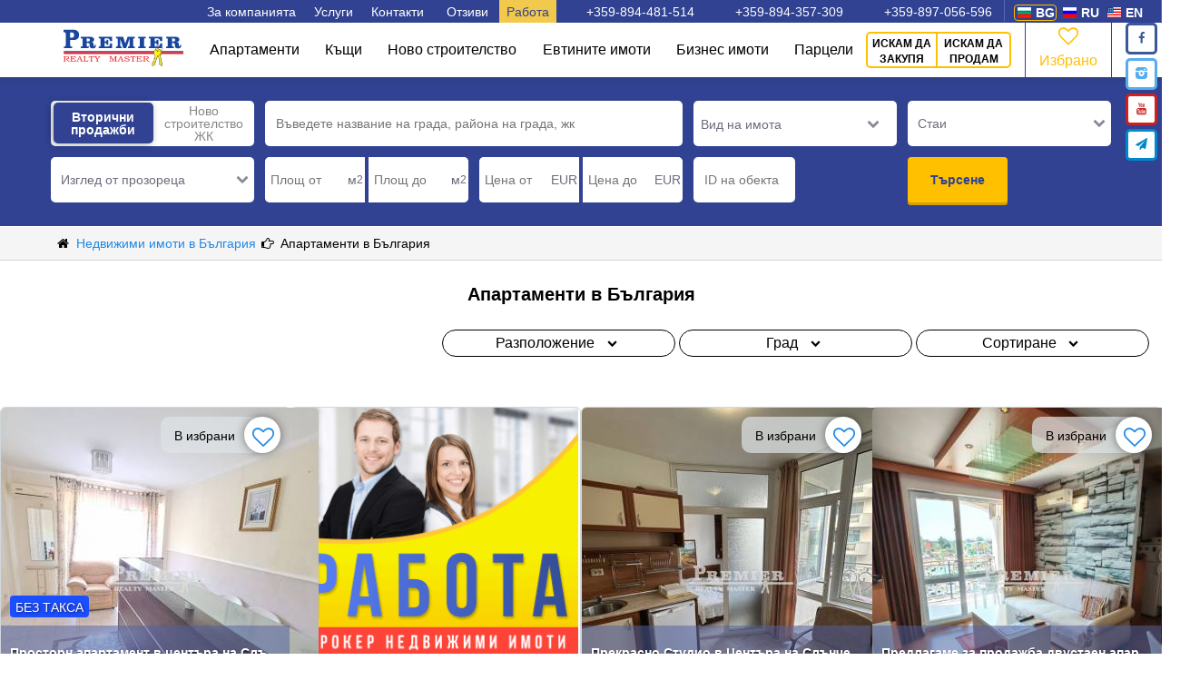

--- FILE ---
content_type: text/html; charset=utf-8
request_url: https://premier-master.bg/nedvizhimi-imoti-bg/apartamenti-v-bolgarii
body_size: 19652
content:
<!DOCTYPE html><html lang="bg"><head> <meta http-equiv="Content-Type" content="text/html; charset=utf-8"/> <meta http-equiv="X-UA-Compatible" content="IE=Edge"/> <meta name="viewport" content="width=device-width,initial-scale=1,minimum-scale=1,maximum-scale=1"/> <meta name="p:domain_verify" content="8de89c7893fe1c4bd43257e43885f9f3"/> <title>Покупка на апартамент в България. Продажба на апартаменти в Българии</title> <meta name="title" content="Покупка на апартамент в България. Продажба на апартаменти в Българии"/> <meta name="description" content="Продажба на апартаменти в България на изгодни условия. Да закупиш апартамент в България на изгодни цени можете с  агенция за недвижими имоти Premier Realty Master. База на апартаменти със снимки и цени е представена на сайта"/> <meta name="keywords" content="купи, апартаменти, българия, продажба, българия, апартамент, апартамент, купи, цени, апартаменти, море"/> <link rel="alternate" href="https://premier-master.bg/nedvizhimi-imoti-bg/apartamenti-v-bolgarii" hreflang="bg"/><link rel="alternate" href="https://premier-master.com/nedvizhimost-v-bolgarii/kvartiry-v-bolgarii" hreflang="ru"/><link rel="alternate" href="https://premier-master.eu/nedvizhimost-v-bolgarii/kvartiry-v-bolgarii" hreflang="en"/>    <link rel="canonical" href="https://premier-master.bg/nedvizhimi-imoti-bg/apartamenti-v-bolgarii"/>   <link rel="next" href="https://premier-master.bg/nedvizhimi-imoti-bg/apartamenti-v-bolgarii?page=2" > <meta property="og:locale" content="ru_RU"> <meta property="og:title" content="Покупка на апартамент в България. Продажба на апартаменти в Българии"/> <meta property="og:url" content="https://premier-master.bg/nedvizhimi-imoti-bg/apartamenti-v-bolgarii"/> <meta property="og:type" content="article"/> <meta property="og:description" content="Продажба на апартаменти в България на изгодни условия. Да закупиш апартамент в България на изгодни цени можете с  агенция за недвижими имоти Premier Realty Master. База на апартаменти със снимки и цени е представена на сайта"/> <meta property="og:site_name" content="Премьер мастер недвижимость"/> <meta property="og:image:width" content="968"> <meta property="og:image:height" content="504">   <meta property="og:image" content="https://premier-master.bg/usr/img/logo.png"/> <meta property="og:image:secure_url" content="https://premier-master.bg/usr/img/logo.png"/>  <link href="/favicon.ico" rel="shortcut icon" type="image/vnd.microsoft.icon"/> <script>!function(f,b,e,v,n,t,s)
{if(f.fbq)return;n=f.fbq=function(){n.callMethod?n.callMethod.apply(n,arguments):n.queue.push(arguments)};if(!f._fbq)f._fbq=n;n.push=n;n.loaded=!0;n.version='2.0';n.queue=[];t=b.createElement(e);t.async=!0;t.src=v;s=b.getElementsByTagName(e)[0];s.parentNode.insertBefore(t,s)}(window,document,'script','https://connect.facebook.net/en_US/fbevents.js');fbq('init','1910120462620341');fbq('track','PageView');</script><noscript><img height="1" width="1" style="display:none" src="https://www.facebook.com/tr?id=1910120462620341&ev=PageView&noscript=1" /></noscript><meta name="yandex-verification" content="7cf8fe664d79676b" /><meta name="google-site-verification" content="ASjqyzRRn43Mr0j-8tls0eU_XCFyCfXEWYfJCoHLd3U" /> <script async src="https://www.googletagmanager.com/gtag/js?id=UA-40923976-19"></script> <script>window.dataLayer=window.dataLayer||[];function gtag(){dataLayer.push(arguments);}
gtag('js',new Date());gtag('config','UA-40923976-19');</script> <script>(function(w,d,s,l,i){w[l]=w[l]||[];w[l].push({'gtm.start':new Date().getTime(),event:'gtm.js'});var f=d.getElementsByTagName(s)[0],j=d.createElement(s),dl=l!='dataLayer'?'&l='+l:'';j.async=true;j.src='https://www.googletagmanager.com/gtm.js?id='+i+dl;f.parentNode.insertBefore(j,f);})(window,document,'script','dataLayer','GTM-WNMN3GN');</script>  <script>function utmx_section(){}function utmx(){}(function(){var
k='104928744-2',d=document,l=d.location,c=d.cookie;if(l.search.indexOf('utm_expid='+k)>0)return;function f(n){if(c){var i=c.indexOf(n+'=');if(i>-1){var j=c.indexOf(';',i);return escape(c.substring(i+n.length+1,j<0?c.length:j))}}}var x=f('__utmx'),xx=f('__utmxx'),h=l.hash;d.write('<sc'+'ript src="'+'http'+(l.protocol=='https:'?'s://ssl':'://www')+'.google-analytics.com/ga_exp.js?'+'utmxkey='+k+'&utmx='+(x?x:'')+'&utmxx='+(xx?xx:'')+'&utmxtime='+new Date().valueOf()+(h?'&utmxhash='+escape(h.substr(1)):'')+'" type="text/javascript" charset="utf-8"><\/sc'+'ript>')})();</script><script>utmx('url','A/B');</script> <style>
body {
    margin: 0;
    font-size: 14px;
    line-height: 1.42857143;
    font-family: 'Arial';
    -webkit-text-size-adjust: 100%;
    -webkit-font-smoothing: antialiased;
}

.main-wrapper, .top_video, .finder_regular {

    display: none;

}

* {
    box-sizing: border-box;
}

a {
    text-decoration: none;
}

#top {


    color: #fff;
}

#top .top_menu_button a {
    display: block;
    color: #fff;
    text-decoration: none;
}

#top .top_menu_button:hover {
    background: #304291;
    color: #fff;
    text-decoration: none;
}

/*#top .top_menu_button:hover > .top_menu_drop{*/
/*display: flex;*/
/*}*/

#top #top_cont_block_regular .top_menu_button:hover {

    background: #d8dde0;
    color: #000000;
    text-decoration: none;
}

#top #top_menu_cont .top_menu_button:active {
    color: #000;
    text-decoration: none;
}

#top_cont_block_regular {
    color: black;
}

#top_video {
    background: url(/usr/img/header_mini.jpg) no-repeat no-repeat;/*header_mini.jpg*/
    height: 245px;
    position: relative;
    /*background-size: cover;*/
    background-position: top;
    background-size: inherit;
}

#top_video_regular {
    position: relative;
}

#top_nav_cont {
    background: #304291;
    position: relative;
    z-index: 99999;
}

#top_nav {
    height: 27px;
}

#top_cont {
    position: absolute;
    top: 0;
    left: 0;
    width: 100%;
    padding: 0px;
}

#top_cont_regular {
    position: absolute;
    top: 0;
    left: 0;
    width: 100%;
    padding: 0;

    /*-webkit-box-shadow: 0px 3px 12px 0px rgba(0, 0, 0, 1);*/
    /*-moz-box-shadow: 0px 3px 12px 0px rgba(0, 0, 0, 1);*/
    /*box-shadow: 0px 3px 12px 0px rgba(0, 0, 0, 1);*/
}

#top_cont_block {

}

#top_cont_block_regular #top_menu_cont a {
    color: #000000;
}

#top_cont_block_regular #top_menu_cont a:active {
    color: #ffc000;
}

#top a {
    color: #FFFFFF;
}

#top_cont_block_regular #top_menu_cont {
    z-index: 90;
    position: relative;
    background: #fff;
    box-shadow: 0 3px 4px #2d2d2d;
}

#top_cont_block_regular #top_menu_buttons {
    color: #000000;
}

#top #top_menu_cont #top_menu_buttons .top_menu_drop a {
    padding: 9px 23px;
}

#top_menu_cont {
    background: rgba(60, 77, 151, .4);
    height: 82px;
    /*cursor: pointer;*/
}

#top_menu {

}

.top_menu_bg {
    float: left;
    margin-right: 9px;
}

#top_menu_logo {
    float: left;
    padding: 10px 0 0 0;
}

#top_menu_buttons {
    float: right;
}

.top_sandwich_menu_btn {
    display: none;
}

.top_menu_button {
    float: left;
    font-size: 16px;
    display: block;
    cursor: pointer;
}

.top_menu_button_link {
    padding: 30px 26px;
}

.top_menu_item, .top_menu_item_link {
    padding: 30px 17px;
}

.top_menu_item a:active, .top_menu_item_link a:active {
    color: #ffc000;
}

.top-menu-active {
    color: #000;
    /*background-color: #b47157;*/
    background: #d8dde0;
}

#top_menu_cont #top_menu #top_menu_fav a {
    position: absolute;
    top: 10px;
    left: 22%;
    text-decoration: none;
    color: #ffc000;
}

#top_menu_cont #top_menu #top_menu_fav a span {
    display: block;
}

#top_menu_fav {
    position: relative;
    float: right;
    border-left: 1px #7a89c7 solid;
    border-right: 1px #7a89c7 solid;
    width: 127px;
    height: 81px;
    box-sizing: border-box;
    padding: 23px 0 0 0;
    text-align: center;
    color: #ffc000;
}

.top_menu_fav_icon {
    font-size: 27px;
}

.top_menu_drop {
    padding: 5px 5px 5px 5px;
    max-width: 615px;
    flex-wrap: wrap;
    display: none;
    position: absolute;
    z-index: 99;
    background-color: #ffffff;
    border-radius: 0 0 7px 7px;
    border: 1px solid #808a95;
    border-top: none;
    box-shadow: rgb(0, 0, 0) 0 16px 11px -14px inset;
}

.links_block_title {
    color: #304291;
    padding: 21px;
    display: inline-block;
    font-weight: bold;
}

.top_menu_drop_item {
    padding: 0px 0px 0px 10px;
    display: block;
    min-width: 197px;
    color: #fff;

}

#top #top_menu_cont #top_menu_buttons .top_menu_drop a:hover {

    color: #000;
}

#top #top_menu_online {

    border: 2px #ffc000 solid;
    border-radius: 5px;
    padding: 12px 17px;
    margin: 16px 20px 15px 0px;
    float: left;
    font-size: 16px;
    display: block;
    color: #000;
    text-decoration: none;

}

#top #top_menu_online:hover {
    background: #f4d060;

}

#top_cont_block #top_menu_online {
    color: #fff;
}

/*main strite*/
.top_nav_phone_ru, .top_nav_phone_bg, .top_nav_phone_en, /*phones*/
.top_nav_lang_ru, .top_nav_lang_bg, .top_nav_lang_en { /*langs*/
    background: url("/usr/img/sprite.png") no-repeat;
}

/*переключалка языков*/
#top_nav_langs {
    width: fit-content;
    float: right;
    height: 24px;
    border-left: 1px #5768b1 solid;
    border-right: 1px #5768b1 solid;
    padding: 0 15px 0 10px;
}

.top_nav_lang {
    margin: 5px 3px 2px 0;
    /* padding: 2px 0 0 0; */
    float: left;
    border: 1px solid transparent;
    border-radius: 4px;

}
.top_nav_lang_active{

    border-color: #ffc000 !important;

}


.top_nav_lang_flag {
    margin: 2px 5px 0 3px;
    float: left;
    width: 15px;
    height: 12px;
}

.top_nav_lang_lable {
    padding: 0 1px 0 0;
    color: #fff;
    float: left;
    font-weight: 700;
    font-size: 14px;
    text-transform: uppercase;
    line-height: 16px;
}

#top a.active-lang {
    color: #ffc000;
}

.top_nav_lang_ru {
    background-position: 0 0;
}

.top_nav_lang_bg {
    background-position: 0px -12px;
}

.top_nav_lang_en {
    background-position: 0px -24px;
}



/*телефоны*/
#top_nav_phones {
    height: 22px;
    float: right;
}

.top_nav_phone {
    width: 197px;
    margin: 4px 0 0 0;
    float: left;
}

#top .top_nav_phone_tel a:hover {
    text-decoration: underline;
}

.top_nav_phone_flag {
    margin: 0px 5px 0 9px;
    float: left;
    width: 30px;
    height: 16px;
}

.top_nav_phone_lable {
    float: left;
    font-weight: 700;
    font-size: 14px;
}

.top_nav_phone_ru {
    background-position: -15px -16px;
}
/*.top_nav_phone_ua {*/
    /*background-position: -15px -16px;*/
/*}*/

.top_nav_phone_bg {
    background-position: -15px 0px;
}

.top_nav_phone_ua {
    background-position: -15px -32px;
}

#top_slogan {

    height: 64px;
    margin: 24px 0 0 0;
    width: 100%;
    text-align: center;
    font-weight: 800;
    font-size: 45px;

}

#top_sub_slogan {
    height: 77px;
    margin: 0;
    width: 100%;
    text-align: center;
    font-size: 27px;
}

#top_objects_caption {
    margin: 39px 0 0 0;
    width: 100%;
    text-align: center;
    font-size: 35px;
    font-family: "Times New Roman";
}

#top_finder {
    max-width: 1020px;
    position: relative;
    z-index: 3;
    border: 13px #ffc000 solid;
    background: #ffc000;
    border-radius: 5px;
    margin: 43px auto 30px auto;
    /*cursor: pointer;*/
}

.main-search-form {
    display: grid;
    grid-template-columns: 4fr 2fr 2fr 3fr;
}

.top_finder_abs {
    position: absolute;
    z-index: 3;
}

.main-search-type,
.top_finder_query,
#top_finder_beds,
.search-button-block {
    float: left;
    height: 50px;
    box-sizing: border-box;

}
@media (min-width: 1000px) {
    #top_finder_beds, .main-search-type, #top_cont #top_finder_query {
        border-bottom: 3px solid #b6c1c8;
        line-height: 16px;
    }




    .main-search-type {
        border-right: 2px solid #B6C1C8;
    }

    #top_finder_beds, .top_finder_query {
        border-right: 2px solid #b6c1c8;
    }
}

.search-item {
    height: 100%;
    width: 100%;
    font-size: 16px;
    padding: 2px 10px 0 10px;
}

.main-search-type {
    width: 202px;
    color: #839198;
    background: white;
}

.top_finder_type_btn {
    display: flex;
    align-items: center;
    background: #FFFFFF;
    border: none;
}

.top_finder_query {
    color: #839198;
    background: white;
    position: relative;
    border-radius: 5px 0 0 5px;
}

.top_finder_query_input {
    outline: none;
    border: none;
    border-radius: 5px 0 0 5px;
}

#top_finder .top_finder_query_input {
    font-size: 16px;
}

#top_finder_beds {
    width: 202px;
    color: #839198;
    background: white;
}

.top_finder_beds_chbx {
    background: white;
    border: none;

}

.search-button-block {
    display: flex;
    border-radius: 0 5px 5px 0;

}

.search-button {
    text-align: center;
    cursor: pointer;
    border: none;
    color: #fff;
    outline: none;
    border-bottom: 3px #192763 solid;
    background: #304291;
    font-weight: 700;
}

.search-map-main {
    background: transparent;
    border: 3px #304291 solid;
    border-radius: 0 5px 5px 0;
    color: #192763;
    font-weight: normal;
    display: inline-flex;
    align-items: center;
    text-align: left;
}

.search-map-main:hover {
    background-color: #304291;
    color: #ffffff;
}

.search-map-main i {
    font-size: 21px;
}

#top_finder_send_icon {
    margin: 0 14px 0 10px;
    float: left;
}
.top_angle_down {
    float: right;
    margin: 0 8px 0 0;
}


/*                      выпрыгивающая форма                     */

#blackout{
    top: 0;
    left: 0;
    position: fixed;
    background-color: black;
    opacity: 0.5;
    height: 251%;
    width: 100%;
    display: none;
    z-index: 100;
}
#jump_block{
    position: absolute;
    z-index: 9999999;
    /*visibility: hidden;*/
    display: none;
    left: 0;
    right: 0;
    top: 0;
    margin: auto;
}

@media (max-width: 1160px) {

    .top_menu_item, .top_menu_item_link, .top_menu_button_link {
        padding: 30px 19px;
    }
}

@media (max-width: 1100px) {
    .top_menu_item, .top_menu_item_link, .top_menu_button_link {
        padding: 30px 11px;
    }
}

@media (max-width: 1014px) {
    #top_finder {
        padding: 15px 10px;
    }
}

@media only screen and (max-width: 1024px) {

    .links_block_title {
        display: none;
    }
    #top_menu_buttons {
        float: none !important;
        top: 109px;
        border: 1px #b6c1c8 solid;
        background: rgb(62, 71, 144);
        z-index: 9999;
        position: absolute;
        text-align: center;
        right: 0;
        width: 320px;
        display: none;
        -webkit-box-shadow: inset 0 11px 10px -8px rgba(87, 79, 87, 0.52);
        -moz-box-shadow: inset 0 11px 10px -8px rgba(87, 79, 87, 0.52);
        box-shadow: inset 0 11px 10px -8px rgba(87, 79, 87, 0.52);
    }
    .top_menu_bg {
        float: none !important;
        margin: 0 auto;
    }
    #top_cont_block_regular #top_menu_buttons {
        float: none !important;
        top: 82px;
        border: 1px #b6c1c8 solid;
        background: rgb(255, 255, 255);
        z-index: 9999;
        position: absolute;
        color: #000000;
        right: 0;
        width: 320px;
        display: none;
        -webkit-box-shadow: inset 0px 11px 10px -8px rgba(87, 79, 87, 0.52);
        -moz-box-shadow: inset 0px 11px 10px -8px rgba(87, 79, 87, 0.52);
        box-shadow: inset 0px 11px 10px -8px rgba(87, 79, 87, 0.52);
    }
    .top_menu_button {
        float: none !important;
        border-bottom: 1px #b6c1c8 solid;
        position: relative;
    }
    #top #top_cont_block_regular .top_menu_button:hover {
        background: none;
        color: #000000;
        text-decoration: none;
    }
    .top_menu_button_icon {
        font-size: 10px;
        position: absolute;
        padding: 5px 0px;
        right: 81px;
    }
    .top_menu_item,
    .top_menu_button_link {
        padding: 15px 0px;
    }
    #top_cont_block_regular #top_menu_cont a {
        color: #000000;
    }
    #top #top_menu_online {
        float: right;
        margin: 0;
        padding: 21px 23px;
        border-radius: 0px;
        border: none;
        background-color: #ffc000;
    }
    #top_menu_online {
        margin: 0 auto;
    }
    #top_menu_fav {
        float: left;
        padding: 0;
        width: 159px;
        height: 64px;
        border: none;
    }
    #top_menu_cont #top_menu #top_menu_fav a {
        top: 2px;
        left: 40%;
    }
    .sandwich_close_cont {
        height: 60px;
    }
    .sandwich_close {
        float: right;
        width: 40px;
        height: 40px;
        cursor: pointer;
        background: url(/usr/img/close2.png) no-repeat 50% 50%;
        margin: 10px 6px 0 0;
    }
    .top_sandwich_menu_btn {
        border-radius: 5px;
        display: block;
        border: solid 1px rgba(255, 232, 0, 0.36);
        margin-top: 14px;
        float: right;
        /* border: solid; */
        cursor: pointer;
        padding: 0 10px 0 10px;
        background: rgba(66, 97, 169, 0.81);
    }
    #top_cont_block_regular#top_menu_buttons.top_menu_drop {
        color: #000;

    }
    #top_menu_buttons .top_menu_drop a {
        width: 100%;
    }
    .top_menu_drop {
        width: 318px;
        position: unset;
        color: #000;
        text-align: center;
        background-color: #d4dee5;
        box-shadow: none;
        border-radius: 0px;
        border: 1px solid #808a95;
    }
    .header_links_block {
        width: 100%;
    }
    .header_links_block a:hover {
        display: none;
        color: #0000cc;
    }
    .top_menu_drop_col {
        float: none;
        width: auto;
    }
    .top_menu_drop_item {
        /* border-bottom: solid 1px #6d6b6b;*/
    }
}



@media only screen and (max-width: 1000px ){
    #top_video {
        min-height: 350px;
    }
}

#drop_menu_2 {
    max-width: 721px;
}

#drop_menu_2 .top_menu_drop_item {
    min-width: 235px;
    padding: 9px 15px;
}

@media (max-width: 768px) {

    #top_video {
        background: #3e4790;
        min-height: 255px;
        height: 100%;
    }
    #top_finder {
        max-width: 644px;
        width: 100%;
    }
    #top_cont {

    }
    #top_slogan {
        display: none;
        font-size: 30px;
    }
    #top_sub_slogan {
        display: none;
        font-size: 22px;
        margin: 0 0 20px 0;
    }
    #top_objects_caption {
        font-size: 25px;
    }
}

@media (max-width: 600px) {
    #top_video {
        min-height: 395px;
    }
    .main-search-type,
    .top_finder_query,
    #top_finder_beds {
        float: none !important;
        margin: 10px auto;
        width: 100%;
        max-width: 400px;
    }
}

@media (max-width: 550px) {
    #top_slogan {
        margin: 40px 0 0 0;
    }
}

/*******************************misc**********************/


.mid_pad {
    max-width: 1170px;
    margin: 0 auto;
    padding: 0 10px;
}
.clear {
    clear: both;
}
.top_finder {
    display: none;
}
.main-slider {
    display: flex;
    justify-content: center;
    align-items: center;
    padding-top: 90px;
    background-color: #F1F3F4;
}
.border-trash {
    height: 40px;
}
#top #drop-menu-vacans{

    background-color:#F2C94C;
    color:#304291;
}
@media (max-width: 600px) {
    .main-search-form {
        grid-template-columns: 1fr;
    }
    .search-button-block {
        margin: 30px auto 0 auto;
    }
    .main-search-type {
        border-radius: 0;
    }
    .search-button:first-child {
        border-radius: 5px 0 0 5px;
    }
}

@media (min-width: 600px) and (max-width: 1000px) {
    .main-search-type {
        border-radius: 0;
    }
    .main-search-form {
        grid-template-columns: repeat(2, 1fr);
    }
    .main-search-form > div {
        margin: 5px;
        border-radius: 0;
    }
    #top_finder .chbx-left {
        border-radius: 0;
    }
    .search-button:first-child {
        border-radius: 5px 0 0 5px;
    }
    .main-search-type, #top_finder_beds {
        width: auto;
    }
    .search-map-main {
        justify-content: center;
        text-align: center;
    }
    .border-trash {
        height: 104px;
    }
}

@media (max-width: 450px) {
    #top_video {
        /*min-height: 450px;*/
    }
}

@media all and (max-width:780px) {
    #menu-top-lables {
        display: none;
    }
}
@media all and (max-width: 640px) {
    #menu-top-phones {
        display: none;
    }
}</style> <link rel="stylesheet" href="https://cdnjs.cloudflare.com/ajax/libs/slick-carousel/1.8.1/slick.min.css"> <link rel="stylesheet" href="https://cdnjs.cloudflare.com/ajax/libs/slick-carousel/1.8.1/slick-theme.min.css"> <link rel="stylesheet" href="/usr/plugin/fancybox3/new/jquery.fancybox.min.css" /> <link rel="stylesheet" href="/usr/css/font-awesome/css/font-awesome.min.css" type="text/css"> <style>.menu-wrapper{font-family:'Roboto', sans-serif;font-size:14px}#top .menu-wrapper .header-menu-wrapper a{color:#000000;cursor:pointer}.site-info-wrapper{min-height:25px;background-color:#304291}.header-menu-wrapper{position:relative;display:block;box-shadow:0 4px 4px #2d2d2d1c}.site-info{margin:0 auto;max-width:1170px;min-height:25px;display:flex;justify-content:flex-end;align-items:center}.site-info_link{text-decoration:none;color:#ffffff;padding:5px 8px 4px 8px}.site-info_link:hover{text-decoration:underline}.site-info_link:nth-child(3){margin-right:5px}.phone-item{position:relative;margin-left:25px}.finder-open-bg{height:100px;padding:20px 10px;display:none}.finder-open-btn{font-size:16px;text-align:center;font-weight:bold;height:60px;padding:18px 0;border-radius:5px;cursor:pointer;background-color:#304291;color:#ffffff}@media (max-width: 1000px){.finder-open-bg{display:block}#finder_regular{display:none;opacity:0}}.header-menu{display:flex;align-items:center;margin:0 auto;max-width:1170px;height:60px}@media (max-width: 1000px){#finder_regular{display:none;opacity:0}}@media (max-width: 780px){.menu{height:auto;width:auto;display:none;position:absolute;top:0;left:0;flex-direction:column;box-shadow:7px 4px 10px 1px #d9d9d9}}@media (max-width: 1170px){.toggle_menu{width:66px;height:60px;border-right:1px solid #e8e8e8}}.finder-open-btn-box svg{float:left;padding:2px 0}.finder-open-btn-box{margin:0 auto;width:220px}</style> <script>var needShowFeedbackForm=false;var showTelegPopup=true;</script> </head> <body itemscope="" itemtype="//schema.org/WebPage">  <noscript><iframe src="https://www.googletagmanager.com/ns.html?id=GTM-WNMN3GN" height="0" width="0" style="display:none;visibility:hidden"></iframe></noscript>  <div id="top_nav_langs">  <div class="top_nav_lang top_nav_lang_active " data-link="https://premier-master.bg/nedvizhimi-imoti-bg/apartamenti-v-bolgarii" id="bg"> <div class="top_nav_lang_flag top_nav_lang_bg" style=""></div> <div class="top_nav_lang_lable">bg</div> </div>  <div class="top_nav_lang  flink jlink" data-link="https://premier-master.com/nedvizhimost-v-bolgarii/kvartiry-v-bolgarii" id="ru"> <div class="top_nav_lang_flag top_nav_lang_ru" style=""></div> <div class="top_nav_lang_lable">ru</div> </div>  <div class="top_nav_lang  flink jlink" data-link="https://premier-master.eu/nedvizhimost-v-bolgarii/kvartiry-v-bolgarii" id="en"> <div class="top_nav_lang_flag top_nav_lang_en" style=""></div> <div class="top_nav_lang_lable">en</div> </div> </div> <header id="top" class="top"> <div class="menu-wrapper">  <div class="site-info-wrapper"> <div class="site-info"> <div id="menu-top-lables">  <a class="site-info_link" href="/okompanii">За компанията</a>  <span class="site-info_link drop-menu" id="drop-menu">Услуги <span class="sub-menu"> <a href="/vid-na-jitelstvo-v-bolgarii" class="site-info_link sub-menu_item">Времено пребиваване</a> <a href="/login" class="site-info_link sub-menu_item">Партнерска програма</a> <a href="/credit" class="site-info_link sub-menu_item">Заеми и застраховки</a> <a href="/statistika" class="site-info_link sub-menu_item">Цени на имотите 2026</a>  </span> </span>  <a href="/kontaktyi" class="site-info_link">Контакти</a>  <a class="site-info_link" href="/feedback">Отзиви</a> <a class="site-info_link drop-menu" id="drop-menu-vacans" href="/vacancies">Работа</a> </div> <div id="menu-top-phones"> <a href="tel:+359894481514" class="site-info_link phone-item bg">+359-894-481-514</a> <a href="tel:+359894357309" class="site-info_link phone-item bg">+359-894-357-309</a> <a href="tel:+359897056596" class="site-info_link phone-item bg">+359-897-056-596</a>     </div> </div> </div> <div class="header-menu-wrapper"> <div class="header-menu"> <button id="toggle_menu" class="toggle_menu fa-menu fa-sendwich" onclick="gtag('event', 'clickmenu', { 'event_category': 'menu', 'event_action': 'click', });"> </button> <div itemscope="" itemtype="http://schema.org/Organization"> <a itemprop="url" class="logo" href="https://premier-master.bg"> <img itemprop="logo" src="/usr/img/logo_m.svg" width="132" height="42" alt="Premier Realty Master: Недвижимость в Болгарии"> </a> </div> <div class="menu" id="menu"> <div class="menu_links" id="menu_links"> <button id="close_menu" class="close_menu menu_link fa-cancel">Затвори</button>   <span class="menu_link type-link">Апартаменти</span>    <a href="/nedvizhimi-imoti-bg/kaschi-v-bolgarii" class="menu_link type-link">Къщи</a>    <a href="/nedvizhimi-imoti-bg/novo-stroitelstvo" class="menu_link type-link">Ново строителство</a>    <a href="/evtin-nedvizhimi-imoti-bg" class="menu_link type-link">Евтините имоти</a>    <a href="/nedvizhimi-imoti-bg/turgovski" class="menu_link type-link">Бизнес имоти</a>    <a href="/nedvizhimi-imoti-bg/partseli" class="menu_link type-link">Парцели</a>   <a class="menu_link type-link show-mobile jlink" data-link="/okompanii">За компанията</a> <a class="menu_link type-link show-mobile jlink" data-link="/vacancies">Работа</a> <a class="menu_link type-link show-mobile jlink" data-link="/vid-na-jitelstvo-v-bolgarii" >Времено пребиваване</a> <a class="menu_link type-link show-mobile jlink" data-link="/login" >Партнерска програма</a> <a class="menu_link type-link show-mobile jlink" data-link="/kontaktyi">Контакти</a> <a class="menu_link type-link show-mobile jlink" data-link="/feedback">Отзиви</a> </div> <div class="menu_links_secondary"> <div id="feedback" class="feedback menu_link"> <span data-link="/onlineapp?btnSell=0" class="feedback-border jlink">ИСКАМ ДА ЗАКУПЯ</span> <span data-link="/onlineapp?btnSell=1" class="jlink">ИСКАМ ДА ПРОДАМ</span> </div> <span href="/izbranoe" class="favorite menu_link" id="favorite"> <span>  <i class="top_menu_fav_icon favorite-icon fa-heart-empty"></i>  <span class="top_menu_fav_num">  </span> </span>Избрано <span> </div> </div> </div></div> </div>  <div id="top_video_regular"> <div id="top_cont_regular"> <div class="clear"></div> </div> <div class="clear"></div></div><script>var finderTranslate={};finderTranslate.ftorichnoe='Вторични продажби';finderTranslate.novostroi='Ново строителство ЖК';finderTranslate.tipNedwizg='Вид на имота';finderTranslate.komnat='Стаи';finderTranslate.komnati='Стаи';finderTranslate.raspolozhenie='Изглед от прозореца';</script> <div class="finder_regular " id="finder_regular"> <div class="main-find-bg"> <div class="main-find-block"> <div class="main-find-self"> <form action="/rezultatpoiska" method="get" id="rezultatpoiska" autocomplete="off"> <div class="search-form"> <div class="select_typejk-block one row"> <input type="checkbox" name="jk" checked='checked' class="checkbox-button"> <input type="hidden" name="jk" id="jk"> </div> <div class="find-text-input two row" id="top_finder_query"> <input id="find-req" onfocus="this.removeAttribute('readonly');" name="req" autocomplete="off" type="hidden" value=""> <input id="find-type" name="type" autocomplete="off" type="hidden" value=""> <input id="find-id" name="id" autocomplete="off" type="hidden" value=""> <div class="wrapper-input"> <div id="clear_click_elem" class="top_menu_drop_region_item region_link" style="display:none" data-href="12097"></div> <input id="top_finder_query_input" class="input find-item-input" name="query" onfocus="this.removeAttribute('readonly');" autocomplete="nope" readonly="readonly" value="" placeholder="Въведете название на града, района на града, жк"/> <span id="clear-input" class="clear-input fa-cancel"></span> </div> <div id="drop_menu_region" class="top_menu_drop_region">     <div class="control">
        <div class="control-header"><span id="all_country">Цяла България</span></div>
    </div>
<div class="items">
    <div  class="items_title">

        
    </div>

                <div class="top_menu_drop_region_item region_link"
                data-href='nedvizhimost-v-bolgarii/burgas'
                                 data-id="12212"
                 data-type="region"
                 data-req="  Област Бургас">
                Област Бургас                <i class="pages-chevron-icon fa-right-open"></i>            </div>
                <div class="top_menu_drop_region_item region_link"
                data-href='nedvizhimost-v-bolgarii/varna'
                                 data-id="12214"
                 data-type="region"
                 data-req="  Област Варна">
                Област Варна                <i class="pages-chevron-icon fa-right-open"></i>            </div>
                <div class="top_menu_drop_region_item region_link"
                data-href='nedvizhimost-v-bolgarii/veliko-tarnovo'
                                 data-id="13549"
                 data-type="region"
                 data-req="  Велико Търново">
                Велико Търново                <i class="pages-chevron-icon fa-right-open"></i>            </div>
                <div class="top_menu_drop_region_item region_link"
                data-href='nedvizhimost-v-bolgarii/dobrich'
                                 data-id="13322"
                 data-type="region"
                 data-req="  Област Добрич">
                Област Добрич                <i class="pages-chevron-icon fa-right-open"></i>            </div>
    </div> </div> <div class="find-name-dropdown-cont" id="find-name-dropdown-block" style="display: none;"></div> </div> <div class="position tree visible-by-type row"> <select id="find-place" class="chbx-place show_select" multiple="multiple" name="view_from_window[]" style="display: none">  <option  value="1"> Море </option>  <option  value="2"> Град </option>  <option  value="3"> Двор </option>  <option  value="4"> Парк </option>  <option  value="5"> Път </option>  <option  value="6"> Река </option>  <option  value="7"> Езеро </option>  <option  value="8"> Планините </option>  <option  value="9"> Гора </option>  <option  value="10"> Басейн </option>  </select> </div> <div class="main-inputs-box four row" id="main-find-square-box"> <div class="main-input-number left"> <input id="find-square-first" class="input" name="square-first" placeholder="Площ от" value=""> <span class="input-label">м<sup>2</span> </div> <div class="main-input-number right"> <input id="find-square-last" class="input" name="square-last" placeholder="Площ до" value=""> <span class="input-label">м<sup>2</span> </div> </div> <div class="main-inputs-box five row" id="price"> <div class="main-input-number left"> <input id="find-price-first" class="input" name="price-first" placeholder="Цена от" value=""> <span class="input-label">EUR</span> </div> <div class="main-input-number right"> <input id="find-price-last" class="input" name="price-last" placeholder="Цена до" value=""> <span class="input-label">EUR</span> </div> </div> <div class="six visible-by-type top_finder_type-drop row"> <div id="btn-type" class="chbx-left">

    <div class="find-check-word">Вид на имота</div>
    <i class="find-check-icon fa-down-open"></i>
</div>
<input id="presstab" name="presstab" type="hidden" value="">

<div id="drop-2" class="drop-type-block">
    <div id="flats"
         class="drop-type-item other-type "
         data-check="drop-type-1">
        <div class="drop-type-word_cat">Апартаменти</div>
        <input
                class="no_drop_type"
                type="checkbox"
                name="jk_type[]"
                value="12138"
            >

        <input
                class="no_drop_type"
                type="checkbox"
                name="jk_type[]"
                value="12207"
            >

    </div>

    
    <div id="houses"
         class="drop-type-item other-type "
         data-check="drop-type-2">
        <div class="drop-type-word_cat blocked_rooms">Къщи</div>
        <input
                class="no_drop_type"
                type="checkbox"
                name="jk_type[]"
                value="12145"
            >
    </div>

    <div id="garage"
         class="drop-type-item other-type "
         data-check="drop-type-3">
        <div class="drop-type-word_cat blocked_rooms">Гараж</div>
        <input
                class="no_drop_type"
                type="checkbox"
                name="jk_type[]"
                value="15402"
            >

    </div>
    <div id="lands"
         class="drop-type-item other-type "
         data-check="drop-type-3">
        <div class="drop-type-word_cat blocked_rooms">Парцели</div>
        <input
                class="no_drop_type"
                type="checkbox"
                name="jk_type[]"
                value="12147"
            >

    </div>

    <div id="commercials"
         class="drop-type-item "
         data-check="drop-type-4">
        <div class="drop-type-word_cat blocked_rooms arrow_lable">Бизнес имоти</div>
    </div>
<!--    <div id="business"-->
<!--         class="drop-type-item --><!--"-->
<!--         data-check="drop-type-5">-->
<!--        <div class="drop-type-word_cat blocked_rooms">--><!--        </div>-->
<!--    </div>-->
</div>


 </div> <div class="seven visible-by-type row"> <select id="find-rooms" class="chbx-right show_select top_finder_beds_chbx" name="rooms[]" multiple>  <option  value="1"> 1 </option>  <option  value="2"> 2 </option>  <option  value="3"> 3 </option>  <option  value="4"> 4 </option>  <option  value="5"> 5 </option>  </select> <select id="find-commercial" class="search-item"  name="jk_type[]" multiple>  <option  value="12142"> Помещение </option>  <option  value="12148"> Офис </option>  <option  value="12152"> Склад </option>  <option  value="15401"> Други бизнес имоти </option>  </select> <select id="find-business" class="search-item"  name="jk_type[]" multiple>  <option  value="12149"> Ресторант </option>  <option  value="12150"> Хотел </option>  <option  value="12151"> Производство </option>  <option  value="13610"> Инвестиционни проекти </option>  <option  value="15400"> Друг готов бизнес </option>  </select> </div> <div class="main-inputs-box nine row"> <input id="search-by-id" class="input search-by-id" name="searchid" value="" placeholder="ID на обекта" > </div> <div class="eight row"> <button class="sbmt finder_button flat-btn pointer" type="submit" onclick="gtag('event', 'clicksearch', { 'event_category': 'searchAdv', 'event_action': 'click', });">Търсене</button>  </div> <input type="hidden" id="sort" name="sort" value=""> </div>  </form> </div> </div> </div>  </div> <div class="finder-open-bg"> <div id="finder-open-btn" class="finder-open-btn" onclick="gtag('event', 'searchmenu', { 'event_category': 'searchrealty', 'event_action': 'click', });"> <div class="finder-open-btn-box"> <svg width="25" height="25" viewBox="0 0 25 25" fill="none" xmlns="http://www.w3.org/2000/svg"> <path d="M24.6342 22.8675L16.4778 14.7053L16.4624 14.7207C17.8705 12.8709 18.5233 10.5552 18.2886 8.24231C18.054 5.9294 16.9494 3.79202 15.1984 2.26275C13.4474 0.733482 11.1808 -0.0734525 8.85733 0.00526132C6.53387 0.0839752 4.3271 1.04246 2.68362 2.68672C1.04014 4.33099 0.0827141 6.53823 0.00511352 8.86172C-0.072487 11.1852 0.735533 13.4514 2.26564 15.2017C3.79575 16.9519 5.93366 18.0555 8.24668 18.2891C10.5597 18.5226 12.8751 17.8687 14.7242 16.4597L14.7113 16.4726L22.8664 24.6336C23.1008 24.868 23.4186 24.9998 23.75 24.9998C24.0815 24.9999 24.3994 24.8683 24.6338 24.634C24.8682 24.3997 24.9999 24.0819 25 23.7504C25.0001 23.419 24.8685 23.1011 24.6342 22.8667V22.8675ZM9.17192 15.8366C7.85382 15.8366 6.56533 15.4457 5.46937 14.7134C4.37342 13.9811 3.51922 12.9403 3.01481 11.7225C2.51039 10.5048 2.37842 9.16478 2.63556 7.87201C2.89271 6.57924 3.52744 5.39176 4.45947 4.45972C5.39151 3.52769 6.57899 2.89297 7.87176 2.63582C9.16453 2.37867 10.5045 2.51065 11.7223 3.01506C12.94 3.51948 13.9809 4.37367 14.7132 5.46963C15.4455 6.56558 15.8363 7.85408 15.8363 9.17217C15.8361 10.9396 15.1339 12.6346 13.8841 13.8844C12.6344 15.1342 10.9394 15.8364 9.17192 15.8366Z" fill="white"/> </svg> <div class="finder-open-btn-word">Търсене на имот</div> </div> </div> </div><style>.close-map_block{position:relative}.map-buttons{width:250px;position:absolute;bottom:-80px;z-index:2;left:calc(50% - 125px);display:flex;justify-content:space-between}.map-button{flex:1;margin:0 10px;background:#304291;border-radius:5px;border:none;padding:15px;color:#fff;font-weight:600;letter-spacing:1px;font-size:14px;word-spacing:1px;opacity:.6}.map-button:hover{opacity:1}.draw-map_text{position:relative}#draw-cancel{display:none}#close-map{position:fixed;bottom:20px;left:calc(50% - 125px);width:250px}#draw-map.draw-map-red{background:#e61818;outline:none}.draw-map_text.show-before:before{content:none}.draw-map_text:before{position:absolute;top:-3px;left:-27px;content:'';width:18px;height:18px;border:2px dashed #ffffff}</style></header><div class="main-wrapper" id="main-wrapper"> <main class="main" id="main">       <div class="breadcrumb-block">

        <div class="breadcrumb" itemscope itemtype="http://schema.org/BreadcrumbList">


                        <span itemprop="itemListElement" itemscope
                  itemtype="http://schema.org/ListItem">

                                    <i class='fa-home' aria-hidden="true"></i>

                        <a href="/"   itemprop="item">
                            <span itemprop="name">

                                Недвижими имоти в България                            </span>
                        </a>


                
                
                <meta itemprop="position" content="1" />
           </span>
                        <span itemprop="itemListElement" itemscope
                  itemtype="http://schema.org/ListItem">

                                    <i class='fa-right-hand' aria-hidden="true"></i>


                      <span itemprop="name">Апартаменти в България</span>


                
                
                <meta itemprop="position" content="2" />
           </span>
                    </div>

    </div>
 <script type="application/ld+json">{"@context":"https://schema.org/","@type":"Product","name":"Апартаменти в България","url":"/nedvizhimi-imoti-bg/apartamenti-v-bolgarii","offers":{"@type":"AggregateOffer","offerCount":"1725","priceCurrency":"EUR","lowPrice":"22000","highPrice":"5200000"}}</script> <span style="display:none" id="sout_count_objects">1725</span> <section>   <h1 itemprop="name" class="find-title title_black">Апартаменти в България</h1> <div class="bg_white"> 

<div class="mid find-sort-block">


<!--    --><!--        <div class="find-block find-types">--><!--            --><!--                <i class="chevron-icon fa-down-open"></i>-->
<!--                <ul class="sorts-menu hidden">-->
<!--                    --><!--                        <li class="sorts-menu_item">-->
<!--                            <a href="--><!--">--><!--</a>-->
<!--                        </li>-->
<!--                    --><!--                </ul>-->
<!--            --><!--        </div>-->
<!--    -->    <div class="find-blocks-right gray_links">

    

            <div class="find-block find-types">Разположение            
                <i class="chevron-icon fa-down-open"></i>
                <ul class="sorts-menu hidden">
                    
                        <li class="sorts-menu_item">
                            <a href="/nedvizhimi-imoti-bg/apartamenti-v-bolgarii/apartamenti-u-gorah">Апартаменти в планината </a>
                        </li>
                    
                        <li class="sorts-menu_item">
                            <a href="/nedvizhimi-imoti-bg/apartamenti-v-bolgarii/apartamenti-u-morya">Апартамент в близост до морето</a>
                        </li>
                                    </ul>
            
        </div>
        


                    <div class="find-block find-city">
                Град                <i class="chevron-icon fa-down-open"></i>
                <ul class="sorts-menu hidden">
                                            <li class="sorts-menu_item">
                            <a href="/nedvizhimi-imoti-bg/burgas/nesebar-city/apartamenti-v-necebr">Апартаменти в Несебър</a>
                        </li>
                                            <li class="sorts-menu_item">
                            <a href="/nedvizhimi-imoti-bg/burgas/lozenets-village/apartamenti-v-lozenec">Апартаменти в Лозенец</a>
                        </li>
                                            <li class="sorts-menu_item">
                            <a href="/nedvizhimi-imoti-bg/burgas/elenite/apartamenti-v-elenite">Апартаменти в Елените</a>
                        </li>
                                            <li class="sorts-menu_item">
                            <a href="/nedvizhimi-imoti-bg/burgas/pomorie-city/apartamenti-v-pomorie">Апартаменти в Поморие</a>
                        </li>
                                            <li class="sorts-menu_item">
                            <a href="/nedvizhimi-imoti-bg/burgas/sveti-vlas-resort/apartamenti-v-svyatoj-vlas">Апартаменти в Свети Влас </a>
                        </li>
                                            <li class="sorts-menu_item">
                            <a href="/nedvizhimi-imoti-bg/burgas/ravda-village/apartamenti-v-ravda">Апартаменти в Равда</a>
                        </li>
                                            <li class="sorts-menu_item">
                            <a href="/nedvizhimi-imoti-bg/burgas/malko-tarnovo-city/apartamenti-v-malko-tyrnovo">Апартаменти в  Малко-Тырново</a>
                        </li>
                                            <li class="sorts-menu_item">
                            <a href="/nedvizhimi-imoti-bg/sofia/sofia-city/apartamenti-v-sofia">Апартаменти  в София</a>
                        </li>
                                            <li class="sorts-menu_item">
                            <a href="/nedvizhimi-imoti-bg/dobrich/kranevo-village/apartamenti-v-kranevo"></a>
                        </li>
                                            <li class="sorts-menu_item">
                            <a href="/nedvizhimi-imoti-bg/burgas/sunny-beach-resort/apartamenti-v-solnechnyj-bereg">Апартаменти в Слънчев бряг</a>
                        </li>
                                            <li class="sorts-menu_item">
                            <a href="/nedvizhimi-imoti-bg/blagoevgrad/bansko-city/apartamenti-v-bansko">Апартаменти в Банско</a>
                        </li>
                                            <li class="sorts-menu_item">
                            <a href="/nedvizhimi-imoti-bg/varna/alen-mak-countryside/kvartiry-v-alen-mak">Апартаменти в  Ален Мак</a>
                        </li>
                                            <li class="sorts-menu_item">
                            <a href="/nedvizhimi-imoti-bg/burgas/burgas-city/apartamenti-v-burgase">Апартаменти в Бургас</a>
                        </li>
                                            <li class="sorts-menu_item">
                            <a href="/nedvizhimi-imoti-bg/burgas/sredets-city/apartamenti-v-sredets-city">Апартаменти в Средец</a>
                        </li>
                                            <li class="sorts-menu_item">
                            <a href="/nedvizhimi-imoti-bg/burgas/sozopol-city/apartamenti-v-sozopol">Апартаменти в Созопол</a>
                        </li>
                                            <li class="sorts-menu_item">
                            <a href="/nedvizhimi-imoti-bg/burgas/goritsa-village/apartamenti-v-gorica">Апартаменти в Горица</a>
                        </li>
                                            <li class="sorts-menu_item">
                            <a href="/nedvizhimi-imoti-bg/burgas/kableshkovo-city/kvartiry-v-kableshkovo">Апартаменти в  Каблешково</a>
                        </li>
                                            <li class="sorts-menu_item">
                            <a href="/nedvizhimi-imoti-bg/burgas/tsarevo-city/apartamenti-v-carevo">Апартаменти в Царево</a>
                        </li>
                                            <li class="sorts-menu_item">
                            <a href="/nedvizhimi-imoti-bg/burgas/primorsko-city/apartamenti-v-primorsko">Апартаменти в Приморско</a>
                        </li>
                                            <li class="sorts-menu_item">
                            <a href="/nedvizhimi-imoti-bg/burgas/obzor-city/apartamenti-v-obzore">Апартаменти в Обзор</a>
                        </li>
                                            <li class="sorts-menu_item">
                            <a href="/nedvizhimi-imoti-bg/burgas/debelt-village/apartamenti-v-debelte">Апартаменти в село Дебелт</a>
                        </li>
                                            <li class="sorts-menu_item">
                            <a href="/nedvizhimi-imoti-bg/varna/varna-city/apartamenti-v-varna">Апартаменти в Варна</a>
                        </li>
                                            <li class="sorts-menu_item">
                            <a href="/nedvizhimi-imoti-bg/varna/byala-city/apartamenti-v-byala">Апартаменти в Бяле</a>
                        </li>
                                            <li class="sorts-menu_item">
                            <a href="/nedvizhimi-imoti-bg/burgas/chernomorets-city/apartamenti-v-chernomorce"></a>
                        </li>
                                            <li class="sorts-menu_item">
                            <a href="/nedvizhimi-imoti-bg/burgas/aleksandrovo-village/apartamenti-v-aleksandrovo">Квартиры имоти в Александрово</a>
                        </li>
                                            <li class="sorts-menu_item">
                            <a href="/nedvizhimi-imoti-bg/burgas/kosharitsa-village/apartamenti-v-kosharitsa-village">Апартаменти в Кошарица</a>
                        </li>
                                            <li class="sorts-menu_item">
                            <a href="/nedvizhimi-imoti-bg/burgas/kamenar-village/apartamenti-v-kamenare">Апартаменти в Каменар</a>
                        </li>
                                            <li class="sorts-menu_item">
                            <a href="/nedvizhimi-imoti-bg/smolyan/pamporovo-resort/kvartity-v-pamporovo">Апартаменти в Пампорово</a>
                        </li>
                                            <li class="sorts-menu_item">
                            <a href="/nedvizhimi-imoti-bg/burgas/tankovo-village">Апартаменти в Тънково</a>
                        </li>
                                    </ul>
            </div>
        

        

        <div class="find-block find-sorts">Сортиране<i
                    class="chevron-icon fa-down-open"></i>
            <ul class="sorts-menu hidden">
                                    <li class="sorts-menu_item">
                        <a href="/nedvizhimi-imoti-bg/apartamenti-v-bolgarii?sort=price_up">Цена в нарастващ ред</a>
                    </li>
                                    <li class="sorts-menu_item">
                        <a href="/nedvizhimi-imoti-bg/apartamenti-v-bolgarii?sort=price_down">Цена низходящо</a>
                    </li>
                            </ul>
        </div>

    </div>
    <div class="clear"></div>
</div> </div> </section> <section class="find-result"> <div class="bg_white"> <div class="main_objects mid"> 
<div class="mid_x3_cont object-id jlinkn pointer "      data-id="45733"
     data-link="/object-45733">
    <div class="one_object_cont">
        <div class="one_object object_border">

            <div class="one_object_img_bg_cont" >
                 <img  class="one_object_img_bg" src="https://static.premier-master.com/upload/objects/thumb/2-komnat_kvartira_solnechnyjj_bereg_45733_foto1.jpg">
            </div>

            <div class="one_object_img">
                <div class="one_object_fav_cont favorite-block" onclick="gtag('event', 'conversion', {'send_to': 'AW-979561996/QbXLCJyX_8wYEIzci9MD'});">
                    <div class="one_object_fav_glass">
                        <div class="one_object_fav_lable favorites-label">В избрани</div>
                        <div class="one_object_fav_heart">
                            <i class="one_object_fav_icon favorite-block-icon fa-heart-empty"></i>
                        </div>
                    </div>
                </div>
            </div>
            <div class="one_object_desc black_links" style="bottom:-29px;">
                <div class="one_object_lables">
                    <div class="events_block">

                                                                        
                                                    <div class="one_object_lable one_object_lable_no_tax">
                                БЕЗ ТАКСА                            </div>
                        
                        
                    </div>
                </div>

                <div class="one_object_type">
                    
                    <a href="/object-45733" title=" Просторн апартамент в центъра на Слънчев бряг.">

                        Просторн апартамент в центъра на Слънчев бряг.
                    </a>
                    
                </div>

                <div class="one_object_geo">
                    България / Област Бургас / Слънчев бряг                </div>

                



                <div class="one_object_params">
                    <div class="one_object_param_price one_object_price">46 000 EUR</div>

                    
                                                    <div class="one_object_param one_object_beds">
                                <div title="" class="one_object_param_lable">
                                    <i class="one_object_param_icon fa-door"></i>2                                </div>
                            </div>
                                                
                    
                                            <div class="one_object_param one_object_area">
                            <div title="" class="one_object_param_lable param_lable_correction">
                                <i class="one_object_param_icon fa-obschaya"></i>52                                м<sup>2</sup>
                            </div>
                        </div>
                    
                </div>
                <div class="clear"></div>
            </div>

        </div>
    </div>
</div>    <div class="mid_x3_cont object-id pointer">
        <div class="one_object_cont">
        <span class="filink jlink" data-link="/vacancies">
            <div class="one_object object_border" style="background-image:url(/usr/img/banners/rabota/rabota_obj_bg.png);
                    background-size: contain;
                    background-repeat: no-repeat;">
            </div>
        </span>
        </div>
    </div>


<div class="mid_x3_cont object-id jlinkn pointer "      data-id="46204"
     data-link="/object-46204">
    <div class="one_object_cont">
        <div class="one_object object_border">

            <div class="one_object_img_bg_cont" >
                 <img  class="one_object_img_bg" src="https://static.premier-master.com/upload/objects/thumb/1-komnat_kvartira_solnechnyjj_bereg_46204_foto1.jpg">
            </div>

            <div class="one_object_img">
                <div class="one_object_fav_cont favorite-block" onclick="gtag('event', 'conversion', {'send_to': 'AW-979561996/QbXLCJyX_8wYEIzci9MD'});">
                    <div class="one_object_fav_glass">
                        <div class="one_object_fav_lable favorites-label">В избрани</div>
                        <div class="one_object_fav_heart">
                            <i class="one_object_fav_icon favorite-block-icon fa-heart-empty"></i>
                        </div>
                    </div>
                </div>
            </div>
            <div class="one_object_desc black_links" style="bottom:-29px;">
                <div class="one_object_lables">
                    <div class="events_block">

                                                                        
                        
                        
                    </div>
                </div>

                <div class="one_object_type">
                    
                    <a href="/object-46204" title=" Прекрасно Студио в Центъра на Слънчев Бряг">

                        Прекрасно Студио в Центъра на Слънчев Бряг
                    </a>
                    
                </div>

                <div class="one_object_geo">
                    България / Област Бургас / Слънчев бряг                </div>

                



                <div class="one_object_params">
                    <div class="one_object_param_price one_object_price">50 000 EUR</div>

                    
                                                    <div class="one_object_param one_object_beds">
                                <div title="" class="one_object_param_lable">
                                    <i class="one_object_param_icon fa-door"></i>1                                </div>
                            </div>
                                                
                    
                                            <div class="one_object_param one_object_area">
                            <div title="" class="one_object_param_lable param_lable_correction">
                                <i class="one_object_param_icon fa-obschaya"></i>36                                м<sup>2</sup>
                            </div>
                        </div>
                    
                </div>
                <div class="clear"></div>
            </div>

        </div>
    </div>
</div>
<div class="mid_x3_cont object-id jlinkn pointer "      data-id="45619"
     data-link="/object-45619">
    <div class="one_object_cont">
        <div class="one_object object_border">

            <div class="one_object_img_bg_cont" >
                 <img  class="one_object_img_bg" src="https://static.premier-master.com/upload/objects/thumb/2-komnat_kvartira_solnechnyjj_bereg_45619_foto1.jpg">
            </div>

            <div class="one_object_img">
                <div class="one_object_fav_cont favorite-block" onclick="gtag('event', 'conversion', {'send_to': 'AW-979561996/QbXLCJyX_8wYEIzci9MD'});">
                    <div class="one_object_fav_glass">
                        <div class="one_object_fav_lable favorites-label">В избрани</div>
                        <div class="one_object_fav_heart">
                            <i class="one_object_fav_icon favorite-block-icon fa-heart-empty"></i>
                        </div>
                    </div>
                </div>
            </div>
            <div class="one_object_desc black_links" style="bottom:-29px;">
                <div class="one_object_lables">
                    <div class="events_block">

                                                                        
                        
                        
                    </div>
                </div>

                <div class="one_object_type">
                    
                    <a href="/object-45619" title=" Предлагаме за продажба двустаен апартамент в луксозен комплекс.">

                        Предлагаме за продажба двустаен апартамент в луксозен комплекс.
                    </a>
                    
                </div>

                <div class="one_object_geo">
                    България / Област Бургас / Слънчев бряг                </div>

                



                <div class="one_object_params">
                    <div class="one_object_param_price one_object_price">92 500 EUR</div>

                    
                                                    <div class="one_object_param one_object_beds">
                                <div title="" class="one_object_param_lable">
                                    <i class="one_object_param_icon fa-door"></i>2                                </div>
                            </div>
                                                
                    
                                            <div class="one_object_param one_object_area">
                            <div title="" class="one_object_param_lable param_lable_correction">
                                <i class="one_object_param_icon fa-obschaya"></i>61                                м<sup>2</sup>
                            </div>
                        </div>
                    
                </div>
                <div class="clear"></div>
            </div>

        </div>
    </div>
</div>
<div class="mid_x3_cont object-id jlinkn pointer "      data-id="46424"
     data-link="/object-46424">
    <div class="one_object_cont">
        <div class="one_object object_border">

            <div class="one_object_img_bg_cont" >
                 <img  class="one_object_img_bg" src="https://static.premier-master.com/upload/objects/thumb/1-komnat_kvartira_svjatojj_vlas_46424_foto1.jpg">
            </div>

            <div class="one_object_img">
                <div class="one_object_fav_cont favorite-block" onclick="gtag('event', 'conversion', {'send_to': 'AW-979561996/QbXLCJyX_8wYEIzci9MD'});">
                    <div class="one_object_fav_glass">
                        <div class="one_object_fav_lable favorites-label">В избрани</div>
                        <div class="one_object_fav_heart">
                            <i class="one_object_fav_icon favorite-block-icon fa-heart-empty"></i>
                        </div>
                    </div>
                </div>
            </div>
            <div class="one_object_desc black_links" style="bottom:-29px;">
                <div class="one_object_lables">
                    <div class="events_block">

                                                                        
                        
                        
                    </div>
                </div>

                <div class="one_object_type">
                    
                    <a href="/object-46424" title=" Прекрасно Студио в Свети Влас.">

                        Прекрасно Студио в Свети Влас.
                    </a>
                    
                </div>

                <div class="one_object_geo">
                    България / Област Бургас / Свети Влас                </div>

                



                <div class="one_object_params">
                    <div class="one_object_param_price one_object_price">68 000 EUR</div>

                    
                                                    <div class="one_object_param one_object_beds">
                                <div title="" class="one_object_param_lable">
                                    <i class="one_object_param_icon fa-door"></i>1                                </div>
                            </div>
                                                
                    
                                            <div class="one_object_param one_object_area">
                            <div title="" class="one_object_param_lable param_lable_correction">
                                <i class="one_object_param_icon fa-obschaya"></i>37                                м<sup>2</sup>
                            </div>
                        </div>
                    
                </div>
                <div class="clear"></div>
            </div>

        </div>
    </div>
</div>
<div class="mid_x3_cont object-id jlinkn pointer "      data-id="46423"
     data-link="/object-46423">
    <div class="one_object_cont">
        <div class="one_object object_border">

            <div class="one_object_img_bg_cont" >
                 <img  class="one_object_img_bg" src="https://static.premier-master.com/upload/objects/thumb/1-komnat_kvartira_pomorie_46423_foto1.jpg">
            </div>

            <div class="one_object_img">
                <div class="one_object_fav_cont favorite-block" onclick="gtag('event', 'conversion', {'send_to': 'AW-979561996/QbXLCJyX_8wYEIzci9MD'});">
                    <div class="one_object_fav_glass">
                        <div class="one_object_fav_lable favorites-label">В избрани</div>
                        <div class="one_object_fav_heart">
                            <i class="one_object_fav_icon favorite-block-icon fa-heart-empty"></i>
                        </div>
                    </div>
                </div>
            </div>
            <div class="one_object_desc black_links" style="bottom:-29px;">
                <div class="one_object_lables">
                    <div class="events_block">

                                                                        
                                                    <div class="one_object_lable one_object_lable_no_tax">
                                БЕЗ ТАКСА                            </div>
                        
                        
                    </div>
                </div>

                <div class="one_object_type">
                    
                    <a href="/object-46423" title=" Апартамент в Поморие до морето">

                        Апартамент в Поморие до морето
                    </a>
                    
                </div>

                <div class="one_object_geo">
                    България / Област Бургас / Поморие                </div>

                



                <div class="one_object_params">
                    <div class="one_object_param_price one_object_price">95 000 EUR</div>

                    
                                                    <div class="one_object_param one_object_beds">
                                <div title="" class="one_object_param_lable">
                                    <i class="one_object_param_icon fa-door"></i>1                                </div>
                            </div>
                                                
                    
                                            <div class="one_object_param one_object_area">
                            <div title="" class="one_object_param_lable param_lable_correction">
                                <i class="one_object_param_icon fa-obschaya"></i>54                                м<sup>2</sup>
                            </div>
                        </div>
                    
                </div>
                <div class="clear"></div>
            </div>

        </div>
    </div>
</div>
<div class="mid_x3_cont object-id jlinkn pointer "      data-id="46422"
     data-link="/object-46422">
    <div class="one_object_cont">
        <div class="one_object object_border">

            <div class="one_object_img_bg_cont" >
                 <img  class="one_object_img_bg" src="https://static.premier-master.com/upload/objects/thumb/2-komnat_kvartira_pomorie_46422_foto1.jpg">
            </div>

            <div class="one_object_img">
                <div class="one_object_fav_cont favorite-block" onclick="gtag('event', 'conversion', {'send_to': 'AW-979561996/QbXLCJyX_8wYEIzci9MD'});">
                    <div class="one_object_fav_glass">
                        <div class="one_object_fav_lable favorites-label">В избрани</div>
                        <div class="one_object_fav_heart">
                            <i class="one_object_fav_icon favorite-block-icon fa-heart-empty"></i>
                        </div>
                    </div>
                </div>
            </div>
            <div class="one_object_desc black_links" style="bottom:-29px;">
                <div class="one_object_lables">
                    <div class="events_block">

                                                                        
                                                    <div class="one_object_lable one_object_lable_no_tax">
                                БЕЗ ТАКСА                            </div>
                        
                        
                    </div>
                </div>

                <div class="one_object_type">
                    
                    <a href="/object-46422" title=" Апартамент в Поморие с изглед към морето">

                        Апартамент в Поморие с изглед към морето
                    </a>
                    
                </div>

                <div class="one_object_geo">
                    България / Област Бургас / Поморие                </div>

                



                <div class="one_object_params">
                    <div class="one_object_param_price one_object_price">123 500 EUR</div>

                    
                                                    <div class="one_object_param one_object_beds">
                                <div title="" class="one_object_param_lable">
                                    <i class="one_object_param_icon fa-door"></i>2                                </div>
                            </div>
                                                
                    
                                            <div class="one_object_param one_object_area">
                            <div title="" class="one_object_param_lable param_lable_correction">
                                <i class="one_object_param_icon fa-obschaya"></i>70                                м<sup>2</sup>
                            </div>
                        </div>
                    
                </div>
                <div class="clear"></div>
            </div>

        </div>
    </div>
</div>
<div class="mid_x3_cont object-id jlinkn pointer "      data-id="46413"
     data-link="/object-46413">
    <div class="one_object_cont">
        <div class="one_object object_border">

            <div class="one_object_img_bg_cont" >
                 <img  class="one_object_img_bg" src="https://static.premier-master.com/upload/objects/thumb/2-komnat_kvartira_pomorie_46413_foto1.jpg">
            </div>

            <div class="one_object_img">
                <div class="one_object_fav_cont favorite-block" onclick="gtag('event', 'conversion', {'send_to': 'AW-979561996/QbXLCJyX_8wYEIzci9MD'});">
                    <div class="one_object_fav_glass">
                        <div class="one_object_fav_lable favorites-label">В избрани</div>
                        <div class="one_object_fav_heart">
                            <i class="one_object_fav_icon favorite-block-icon fa-heart-empty"></i>
                        </div>
                    </div>
                </div>
            </div>
            <div class="one_object_desc black_links" style="bottom:-29px;">
                <div class="one_object_lables">
                    <div class="events_block">

                                                                        
                                                    <div class="one_object_lable one_object_lable_no_tax">
                                БЕЗ ТАКСА                            </div>
                        
                        
                    </div>
                </div>

                <div class="one_object_type">
                    
                    <a href="/object-46413" title=" Продава се двустаен апартамент в Поморие">

                        Продава се двустаен апартамент в Поморие
                    </a>
                    
                </div>

                <div class="one_object_geo">
                    България / Област Бургас / Поморие                </div>

                



                <div class="one_object_params">
                    <div class="one_object_param_price one_object_price">105 960 EUR</div>

                    
                                                    <div class="one_object_param one_object_beds">
                                <div title="" class="one_object_param_lable">
                                    <i class="one_object_param_icon fa-door"></i>2                                </div>
                            </div>
                                                
                    
                                            <div class="one_object_param one_object_area">
                            <div title="" class="one_object_param_lable param_lable_correction">
                                <i class="one_object_param_icon fa-obschaya"></i>70                                м<sup>2</sup>
                            </div>
                        </div>
                    
                </div>
                <div class="clear"></div>
            </div>

        </div>
    </div>
</div>
<div class="mid_x3_cont object-id jlinkn pointer "      data-id="46175"
     data-link="/object-46175">
    <div class="one_object_cont">
        <div class="one_object object_border">

            <div class="one_object_img_bg_cont" >
                 <img  class="one_object_img_bg" src="https://static.premier-master.com/upload/objects/thumb/3-komnat_kvartira_pomorie_46175_foto1.jpg">
            </div>

            <div class="one_object_img">
                <div class="one_object_fav_cont favorite-block" onclick="gtag('event', 'conversion', {'send_to': 'AW-979561996/QbXLCJyX_8wYEIzci9MD'});">
                    <div class="one_object_fav_glass">
                        <div class="one_object_fav_lable favorites-label">В избрани</div>
                        <div class="one_object_fav_heart">
                            <i class="one_object_fav_icon favorite-block-icon fa-heart-empty"></i>
                        </div>
                    </div>
                </div>
            </div>
            <div class="one_object_desc black_links" style="bottom:-29px;">
                <div class="one_object_lables">
                    <div class="events_block">

                                                                        
                                                    <div class="one_object_lable one_object_lable_no_tax">
                                БЕЗ ТАКСА                            </div>
                        
                        
                    </div>
                </div>

                <div class="one_object_type">
                    
                    <a href="/object-46175" title=" 3 стаен апартамент за продажба в Поморие">

                        3 стаен апартамент за продажба в Поморие
                    </a>
                    
                </div>

                <div class="one_object_geo">
                    България / Област Бургас / Поморие                </div>

                



                <div class="one_object_params">
                    <div class="one_object_param_price one_object_price">135 000 EUR</div>

                    
                                                    <div class="one_object_param one_object_beds">
                                <div title="" class="one_object_param_lable">
                                    <i class="one_object_param_icon fa-door"></i>3                                </div>
                            </div>
                                                
                    
                                            <div class="one_object_param one_object_area">
                            <div title="" class="one_object_param_lable param_lable_correction">
                                <i class="one_object_param_icon fa-obschaya"></i>94                                м<sup>2</sup>
                            </div>
                        </div>
                    
                </div>
                <div class="clear"></div>
            </div>

        </div>
    </div>
</div>
<div class="mid_x3_cont object-id jlinkn pointer "      data-id="45287"
     data-link="/object-45287">
    <div class="one_object_cont">
        <div class="one_object object_border">

            <div class="one_object_img_bg_cont" >
                 <img  class="one_object_img_bg" src="https://static.premier-master.com/upload/objects/thumb/3-komnat_kvartira_pomorie_45287_foto1.jpg">
            </div>

            <div class="one_object_img">
                <div class="one_object_fav_cont favorite-block" onclick="gtag('event', 'conversion', {'send_to': 'AW-979561996/QbXLCJyX_8wYEIzci9MD'});">
                    <div class="one_object_fav_glass">
                        <div class="one_object_fav_lable favorites-label">В избрани</div>
                        <div class="one_object_fav_heart">
                            <i class="one_object_fav_icon favorite-block-icon fa-heart-empty"></i>
                        </div>
                    </div>
                </div>
            </div>
            <div class="one_object_desc black_links" style="bottom:-29px;">
                <div class="one_object_lables">
                    <div class="events_block">

                                                                        
                        
                        
                    </div>
                </div>

                <div class="one_object_type">
                    
                    <a href="/object-45287" title=" Продава се 3-стаен апартамент в Поморие с изглед към морето">

                        Продава се 3-стаен апартамент в Поморие с изглед към морето
                    </a>
                    
                </div>

                <div class="one_object_geo">
                    България / Област Бургас / Поморие                </div>

                



                <div class="one_object_params">
                    <div class="one_object_param_price one_object_price">195 000 EUR</div>

                    
                                                    <div class="one_object_param one_object_beds">
                                <div title="" class="one_object_param_lable">
                                    <i class="one_object_param_icon fa-door"></i>3                                </div>
                            </div>
                                                
                    
                                            <div class="one_object_param one_object_area">
                            <div title="" class="one_object_param_lable param_lable_correction">
                                <i class="one_object_param_icon fa-obschaya"></i>96                                м<sup>2</sup>
                            </div>
                        </div>
                    
                </div>
                <div class="clear"></div>
            </div>

        </div>
    </div>
</div>
<div class="mid_x3_cont object-id jlinkn pointer "      data-id="46419"
     data-link="/object-46419">
    <div class="one_object_cont">
        <div class="one_object object_border">

            <div class="one_object_img_bg_cont" >
                 <img  class="one_object_img_bg" src="https://static.premier-master.com/upload/objects/thumb/2-komnat_kvartira_solnechnyjj_bereg_46419_foto1.jpg">
            </div>

            <div class="one_object_img">
                <div class="one_object_fav_cont favorite-block" onclick="gtag('event', 'conversion', {'send_to': 'AW-979561996/QbXLCJyX_8wYEIzci9MD'});">
                    <div class="one_object_fav_glass">
                        <div class="one_object_fav_lable favorites-label">В избрани</div>
                        <div class="one_object_fav_heart">
                            <i class="one_object_fav_icon favorite-block-icon fa-heart-empty"></i>
                        </div>
                    </div>
                </div>
            </div>
            <div class="one_object_desc black_links" style="bottom:-29px;">
                <div class="one_object_lables">
                    <div class="events_block">

                                                                        
                        
                        
                    </div>
                </div>

                <div class="one_object_type">
                    
                    <a href="/object-46419" title=" Предлагаме ви апартамент с две спални.">

                        Предлагаме ви апартамент с две спални.
                    </a>
                    
                </div>

                <div class="one_object_geo">
                    България / Област Бургас / Слънчев бряг                </div>

                



                <div class="one_object_params">
                    <div class="one_object_param_price one_object_price">91 000 EUR</div>

                    
                                                    <div class="one_object_param one_object_beds">
                                <div title="" class="one_object_param_lable">
                                    <i class="one_object_param_icon fa-door"></i>2                                </div>
                            </div>
                                                
                    
                                            <div class="one_object_param one_object_area">
                            <div title="" class="one_object_param_lable param_lable_correction">
                                <i class="one_object_param_icon fa-obschaya"></i>58                                м<sup>2</sup>
                            </div>
                        </div>
                    
                </div>
                <div class="clear"></div>
            </div>

        </div>
    </div>
</div>
<div class="mid_x3_cont object-id jlinkn pointer "      data-id="46421"
     data-link="/object-46421">
    <div class="one_object_cont">
        <div class="one_object object_border">

            <div class="one_object_img_bg_cont" >
                 <img  class="one_object_img_bg" src="https://static.premier-master.com/upload/objects/thumb/3-komnat_kvartira_nesebr_46421_foto1.jpg">
            </div>

            <div class="one_object_img">
                <div class="one_object_fav_cont favorite-block" onclick="gtag('event', 'conversion', {'send_to': 'AW-979561996/QbXLCJyX_8wYEIzci9MD'});">
                    <div class="one_object_fav_glass">
                        <div class="one_object_fav_lable favorites-label">В избрани</div>
                        <div class="one_object_fav_heart">
                            <i class="one_object_fav_icon favorite-block-icon fa-heart-empty"></i>
                        </div>
                    </div>
                </div>
            </div>
            <div class="one_object_desc black_links" style="bottom:-29px;">
                <div class="one_object_lables">
                    <div class="events_block">

                                                                        
                                                    <div class="one_object_lable one_object_lable_no_tax">
                                БЕЗ ТАКСА                            </div>
                        
                        
                    </div>
                </div>

                <div class="one_object_type">
                    
                    <a href="/object-46421" title=" Предлагаме за продажба тристаен апартамент в Несебър.">

                        Предлагаме за продажба тристаен апартамент в Несебър.
                    </a>
                    
                </div>

                <div class="one_object_geo">
                    България / Област Бургас / Несебър                </div>

                



                <div class="one_object_params">
                    <div class="one_object_param_price one_object_price">93 500 EUR</div>

                    
                                                    <div class="one_object_param one_object_beds">
                                <div title="" class="one_object_param_lable">
                                    <i class="one_object_param_icon fa-door"></i>3                                </div>
                            </div>
                                                
                    
                                            <div class="one_object_param one_object_area">
                            <div title="" class="one_object_param_lable param_lable_correction">
                                <i class="one_object_param_icon fa-obschaya"></i>67                                м<sup>2</sup>
                            </div>
                        </div>
                    
                </div>
                <div class="clear"></div>
            </div>

        </div>
    </div>
</div>
<div class="mid_x3_cont object-id jlinkn pointer "      data-id="46338"
     data-link="/object-46338">
    <div class="one_object_cont">
        <div class="one_object object_border">

            <div class="one_object_img_bg_cont" >
                 <img  class="one_object_img_bg" src="https://static.premier-master.com/upload/objects/thumb/2-komnat_kvartira_ravda_46338_foto1.jpg">
            </div>

            <div class="one_object_img">
                <div class="one_object_fav_cont favorite-block" onclick="gtag('event', 'conversion', {'send_to': 'AW-979561996/QbXLCJyX_8wYEIzci9MD'});">
                    <div class="one_object_fav_glass">
                        <div class="one_object_fav_lable favorites-label">В избрани</div>
                        <div class="one_object_fav_heart">
                            <i class="one_object_fav_icon favorite-block-icon fa-heart-empty"></i>
                        </div>
                    </div>
                </div>
            </div>
            <div class="one_object_desc black_links" style="bottom:-29px;">
                <div class="one_object_lables">
                    <div class="events_block">

                                                                        
                                                    <div class="one_object_lable one_object_lable_no_tax">
                                БЕЗ ТАКСА                            </div>
                        
                        
                    </div>
                </div>

                <div class="one_object_type">
                    
                    <a href="/object-46338" title=" Продава се двустаен апартамент в Равда">

                        Продава се двустаен апартамент в Равда
                    </a>
                    
                </div>

                <div class="one_object_geo">
                    България / Област Бургас / Равда                </div>

                



                <div class="one_object_params">
                    <div class="one_object_param_price one_object_price">82 000 EUR</div>

                    
                                                    <div class="one_object_param one_object_beds">
                                <div title="" class="one_object_param_lable">
                                    <i class="one_object_param_icon fa-door"></i>2                                </div>
                            </div>
                                                
                    
                                            <div class="one_object_param one_object_area">
                            <div title="" class="one_object_param_lable param_lable_correction">
                                <i class="one_object_param_icon fa-obschaya"></i>55                                м<sup>2</sup>
                            </div>
                        </div>
                    
                </div>
                <div class="clear"></div>
            </div>

        </div>
    </div>
</div>
<div class="mid_x3_cont object-id jlinkn pointer "      data-id="46420"
     data-link="/object-46420">
    <div class="one_object_cont">
        <div class="one_object object_border">

            <div class="one_object_img_bg_cont" >
                 <img  class="one_object_img_bg" src="https://static.premier-master.com/upload/objects/thumb/2-komnat_kvartira_svjatojj_vlas_46420_foto1.jpg">
            </div>

            <div class="one_object_img">
                <div class="one_object_fav_cont favorite-block" onclick="gtag('event', 'conversion', {'send_to': 'AW-979561996/QbXLCJyX_8wYEIzci9MD'});">
                    <div class="one_object_fav_glass">
                        <div class="one_object_fav_lable favorites-label">В избрани</div>
                        <div class="one_object_fav_heart">
                            <i class="one_object_fav_icon favorite-block-icon fa-heart-empty"></i>
                        </div>
                    </div>
                </div>
            </div>
            <div class="one_object_desc black_links" style="bottom:-29px;">
                <div class="one_object_lables">
                    <div class="events_block">

                                                                        
                        
                        
                    </div>
                </div>

                <div class="one_object_type">
                    
                    <a href="/object-46420" title=" Обзаведен двустаен апартамент на брега на морето.">

                        Обзаведен двустаен апартамент на брега на морето.
                    </a>
                    
                </div>

                <div class="one_object_geo">
                    България / Област Бургас / Свети Влас                </div>

                



                <div class="one_object_params">
                    <div class="one_object_param_price one_object_price">110 000 EUR</div>

                    
                                                    <div class="one_object_param one_object_beds">
                                <div title="" class="one_object_param_lable">
                                    <i class="one_object_param_icon fa-door"></i>2                                </div>
                            </div>
                                                
                    
                                            <div class="one_object_param one_object_area">
                            <div title="" class="one_object_param_lable param_lable_correction">
                                <i class="one_object_param_icon fa-obschaya"></i>70                                м<sup>2</sup>
                            </div>
                        </div>
                    
                </div>
                <div class="clear"></div>
            </div>

        </div>
    </div>
</div>
<div class="mid_x3_cont object-id jlinkn pointer "      data-id="46418"
     data-link="/object-46418">
    <div class="one_object_cont">
        <div class="one_object object_border">

            <div class="one_object_img_bg_cont" >
                 <img  class="one_object_img_bg" src="https://static.premier-master.com/upload/objects/thumb/2-komnat_kvartira_burgas_46418_foto1.jpg">
            </div>

            <div class="one_object_img">
                <div class="one_object_fav_cont favorite-block" onclick="gtag('event', 'conversion', {'send_to': 'AW-979561996/QbXLCJyX_8wYEIzci9MD'});">
                    <div class="one_object_fav_glass">
                        <div class="one_object_fav_lable favorites-label">В избрани</div>
                        <div class="one_object_fav_heart">
                            <i class="one_object_fav_icon favorite-block-icon fa-heart-empty"></i>
                        </div>
                    </div>
                </div>
            </div>
            <div class="one_object_desc black_links" style="bottom:-29px;">
                <div class="one_object_lables">
                    <div class="events_block">

                                                                        
                                                    <div class="one_object_lable one_object_lable_no_tax">
                                БЕЗ ТАКСА                            </div>
                        
                        
                    </div>
                </div>

                <div class="one_object_type">
                    
                    <a href="/object-46418" title=" Нов двустаен апартамент в кв. Изгрев">

                        Нов двустаен апартамент в кв. Изгрев
                    </a>
                    
                </div>

                <div class="one_object_geo">
                    България / Област Бургас / Бургас                </div>

                



                <div class="one_object_params">
                    <div class="one_object_param_price one_object_price">145 000 EUR</div>

                    
                                                    <div class="one_object_param one_object_beds">
                                <div title="" class="one_object_param_lable">
                                    <i class="one_object_param_icon fa-door"></i>2                                </div>
                            </div>
                                                
                    
                                            <div class="one_object_param one_object_area">
                            <div title="" class="one_object_param_lable param_lable_correction">
                                <i class="one_object_param_icon fa-obschaya"></i>67                                м<sup>2</sup>
                            </div>
                        </div>
                    
                </div>
                <div class="clear"></div>
            </div>

        </div>
    </div>
</div>
<div class="mid_x3_cont object-id jlinkn pointer "      data-id="46417"
     data-link="/object-46417">
    <div class="one_object_cont">
        <div class="one_object object_border">

            <div class="one_object_img_bg_cont" >
                 <img  class="one_object_img_bg" src="https://static.premier-master.com/upload/objects/thumb/3-komnat_kvartira_svjatojj_vlas_46417_foto1.jpg">
            </div>

            <div class="one_object_img">
                <div class="one_object_fav_cont favorite-block" onclick="gtag('event', 'conversion', {'send_to': 'AW-979561996/QbXLCJyX_8wYEIzci9MD'});">
                    <div class="one_object_fav_glass">
                        <div class="one_object_fav_lable favorites-label">В избрани</div>
                        <div class="one_object_fav_heart">
                            <i class="one_object_fav_icon favorite-block-icon fa-heart-empty"></i>
                        </div>
                    </div>
                </div>
            </div>
            <div class="one_object_desc black_links" style="bottom:-29px;">
                <div class="one_object_lables">
                    <div class="events_block">

                                                                        
                        
                        
                    </div>
                </div>

                <div class="one_object_type">
                    
                    <a href="/object-46417" title=" Луксозен апартамент се продава в Свети Влас.">

                        Луксозен апартамент се продава в Свети Влас.
                    </a>
                    
                </div>

                <div class="one_object_geo">
                    България / Област Бургас / Свети Влас                </div>

                



                <div class="one_object_params">
                    <div class="one_object_param_price one_object_price">150 000 EUR</div>

                    
                                                    <div class="one_object_param one_object_beds">
                                <div title="" class="one_object_param_lable">
                                    <i class="one_object_param_icon fa-door"></i>3                                </div>
                            </div>
                                                
                    
                                            <div class="one_object_param one_object_area">
                            <div title="" class="one_object_param_lable param_lable_correction">
                                <i class="one_object_param_icon fa-obschaya"></i>105                                м<sup>2</sup>
                            </div>
                        </div>
                    
                </div>
                <div class="clear"></div>
            </div>

        </div>
    </div>
</div> <div class="clear"></div>  <div class="clear"></div> </div> </div> </section> <section> <div class="news-pagination-block"> <div class="pagination-object-find">             <div class="pages-number pages-regular">
                <i class="pages-chevron-icon fa-left-open"></i>
            </div>
                    <div class="pages-number pages_current"><span>1</span></div>
                    <div class="pages-number pages-regular flink jlink" data-link="https://premier-master.bg/nedvizhimi-imoti-bg/apartamenti-v-bolgarii?page=2">
                <a href="https://premier-master.bg/nedvizhimi-imoti-bg/apartamenti-v-bolgarii?page=2">2</a>
            </div>
                <div class="pages-three-dots">...</div>
                <div class="pages-number pages-regular flink jlink" data-link="https://premier-master.bg/nedvizhimi-imoti-bg/apartamenti-v-bolgarii?page=115">
                <a href="https://premier-master.bg/nedvizhimi-imoti-bg/apartamenti-v-bolgarii?page=115">115</a>
            </div>
                    <div class="pages-number pages-regular flink jlink" data-link="https://premier-master.bg/nedvizhimi-imoti-bg/apartamenti-v-bolgarii?page=2">
                <a href="https://premier-master.bg/nedvizhimi-imoti-bg/apartamenti-v-bolgarii?page=2">
                    <i class="pages-chevron-icon fa-right-open"></i>
                </a>
            </div>
             <div class="clear"></div> </div> <div class="clear"></div> </div> </section>  <!--        <section class="seo-section mid section-regions">-->
<!--            <p class="section_title --><!--">--><!--</p>-->
<!--            <div class="regions">-->
<!--                --><!--                    --><!--                        <span class="city_item">--><!--</span>-->
<!--                    --><!--                        <a class="city_item" href="--><!--#poisk">--><!--</a>-->
<!--                    --><!--                --><!--            </div>-->
<!--        </section>-->

        

    <div  id="type_top_links_bg">

        <section class="type_references2 mid">

            <a class="city_top_link_bg" style="background-image:url('/usr/img/main/bseo/app_burg.png')" href="/nedvizhimi-imoti-bg/burgas/burgas-city/apartamenti-v-burgase"></a>
            <a class="city_top_link_bg" style="background-image:url('/usr/img/main/bseo/app_pomorie.png')" href="/nedvizhimi-imoti-bg/burgas/pomorie-city/apartamenti-v-pomorie"></a>
            <a class="city_top_link_bg" style="background-image:url('/usr/img/main/bseo/app_soln.png')" href="/nedvizhimi-imoti-bg/burgas/sunny-beach-resort/apartamenti-v-solnechnyj-bereg"></a>
            <a class="city_top_link_bg" style="background-image:url('/usr/img/main/bseo/ksh_burg.png')" href="/nedvizhimi-imoti-bg/burgas/burgas-city/kaschi-v-burgase"></a>
            <a class="city_top_link_bg" style="background-image:url('/usr/img/main/bseo/ksh_pomorie.png')" href="/nedvizhimi-imoti-bg/burgas/pomorie-city/kaschi-v-pomorie"></a>
            <a class="city_top_link_bg" style="background-image:url('/usr/img/main/bseo/ksh_soln.png')" href="/nedvizhimi-imoti-bg/burgas/sunny-beach-resort/apartamenti-v-solnechnyj-bereg"></a>

        </section>

    </div>

    <style>

       .type_references2 {
           display: flex;
           flex-direction: row;
           flex-wrap: wrap;
           justify-content: space-around;
       }

       body #type_top_links_bg .type_references2 a {
            min-width: 240px;
            height: 83px;
            /* width: 15%; */
            max-width: 258px;
            margin: 10px 1px;
            display: flex;
            border-radius: 5px;
            justify-content: center;
            align-items: center;
            text-align: center;
            color: #ffffff;
            font-size: 18px;
            text-shadow: 0 2px 2px rgba(0, 0, 0, 0.8);
            background-size: cover;
        }

       @media only screen and (max-width: 600px) {
           body #type_top_links_bg .type_references2 a {
               min-width: 165px;
               height: 57px;
           }
       }

    </style>

  

<section class="seo-section mid section-regions">
    <p class="section_title ">Региони</p>
    <div class="regions">
                                    <a class="region_item" href="/nedvizhimi-imoti-bg/burgas#poisk"><i
                            class="fa-location grey"></i>Област Бургас</a>
                                                <a class="region_item" href="/nedvizhimi-imoti-bg/varna#poisk"><i
                            class="fa-location grey"></i>Област Варна</a>
                        </div>
</section>


<!--  ЕСЛИ НЕ НА ГЛАВНОЙ СТРАНИЦЕ ТО ВЫВОДИМ 4 ТИПА НЕДВИЖИМОСТИ -->



    <section class="seo-section mid section-regions">
        <p class="section_title ">Разположение</p>
        <div class="regions">
                                                <a class="city_item" href="/nedvizhimi-imoti-bg/burgas/elenite#poisk">Елените</a>
                                                                <a class="city_item" href="/nedvizhimi-imoti-bg/burgas/burgas-city#poisk">Бургас</a>
                                                                <a class="city_item" href="/nedvizhimi-imoti-bg/burgas/nesebar-city#poisk">Несебър</a>
                                                                <a class="city_item" href="/nedvizhimi-imoti-bg/burgas/obzor-city#poisk">Обзор</a>
                                                                <a class="city_item" href="/nedvizhimi-imoti-bg/burgas/pomorie-city#poisk">Поморие</a>
                                                                <a class="city_item" href="/nedvizhimi-imoti-bg/burgas/sozopol-city#poisk">Созопол</a>
                                                                <a class="city_item" href="/nedvizhimi-imoti-bg/burgas/sveti-vlas-resort#poisk">Свети Влас</a>
                                                                <a class="city_item" href="/nedvizhimi-imoti-bg/burgas/sunny-beach-resort#poisk">Слънчев бряг</a>
                                                                <a class="city_item" href="/nedvizhimi-imoti-bg/burgas/primorsko-city#poisk">Приморско</a>
                                                                <a class="city_item" href="/nedvizhimi-imoti-bg/burgas/ahtopol-city#poisk">Ахтопол</a>
                                                                <a class="city_item" href="/nedvizhimi-imoti-bg/burgas/aheloy-city#poisk">Ахелой</a>
                                                                <a class="city_item" href="/nedvizhimi-imoti-bg/burgas/kosharitsa-village#poisk">Кошарица</a>
                                    </div>
    </section>


<!--<div class="seo-section_position-block">-->
<!---->
<!--    --><!--        <div class="position_item">-->
<!--            <span class="position_item_logo --><!--"></span>-->
<!--            --><!--</div>-->
<!--    --><!--        <a class="position_item" href="--><!--">-->
<!--            <span class="position_item_logo --><!--"></span>-->
<!--            --><!--        </a>-->
<!---->
<!--    --><!--</div>-->

    <section>
        <div class="sub_title">Прочетете най-новите публикации</div>
        <div class="last_articles_block main_objects mid">
                            <a href="/chto-takoe-penthaus" class="articles_item">
<!--                    <div class="item_date">--><!--</div>-->
                    <div class="item_title">Какво е пентхаус и с какво  съвременните обекти се различават от класическите</div>
                </a>
                            <a href="/kvartira-studija-chto-jeto-preimushhestva-i-nedostatki" class="articles_item">
<!--                    <div class="item_date">--><!--</div>-->
                    <div class="item_title">Апартамент-тип студио- преимущества и недостатъци</div>
                </a>
                            <a href="/chto-takoe-akty-14-15-i-16" class="articles_item">
<!--                    <div class="item_date">--><!--</div>-->
                    <div class="item_title">Какво е Акт 14, 15 и 16</div>
                </a>
                    </div>
    </section>
 <div class="mid">   <div class="main_title">  </div>  <div class="text"> <p>България се намира в югоизточната част на Европа. Тази невероятна балканска страна е идеална за отдих, живот и инвестиране в недвижими имоти. Известното Черноморие е визитна картичка на България. Плажовете тук са най-чистите и най-безопасните. Тяхната дължина е 380 километра. На крайбрежието на страната има много известни курорти: Елените, Слънчев бряг, Поморие, Златни пясъци. Да почивате в България можете не само през лятото, но и през зимата. На високите планини снегът може да продължи до 150 дни в годината. Най-известните ски курорти в България са Банско и Боровец.</p>

<p>В момента имотите в България са доста търсени. Към днешна дата тази страна е на върха на нивото на продажбите на обекти. Обхватът на офертите е много широк. Жилищните имоти се представляват от вили, апартаменти, къщи. Закупуването на имот в България е чудесен шанс не само изгодно да инвестирате личните си средства, но и да получите възможност да си починете в най-добрите курорти през цялата година. Българските власти значително опростиха процедурата за придобиване на недвижими имоти за чужденци. Друга важна особеност на придобиването на обекти в България е, че купувачът може да получи мултивиза. Тя дава възможност да останете в страната в продължение на 90 дни на всеки шест месеца.</p>

<p>Най-популярният вид жилища в България са апартаментите. Съвременните строителни традиции са насочени към създаването на къщи с повишено ниво на комфорт. Жилищните комплекси предлагат редица удобства: охраняема територия, видеонаблюдение, паркинг, паркинг за гости, пешеходна зона. Продажбата на апартаменти в момента се извършва във всички градове и региони. Голямо търсене сред купувачите са апартаменти в близост до морето. Можете да ги купите в големите курорти: Поморие, Златни пясъци, Слънчев бряг, Бургас, Варна.</p>

<p>Към момента избора от апартаменти в България е много широк и могат да бъдат закупени евтино. Едно от новите предложения са &quot;студията&quot; - те са подобни на хотелските стаи. Край морето този тип недвижими имоти е най-често срещаният. Тези апартаменти имат обособен &nbsp;кухненски кът &nbsp;с шкафове, трапезни маси. С други думи, те съчетават дневна, спалня и кухня. Други популярни имоти са &nbsp;апартаменти със собствена градина на първия етаж. Озеленена тераса е визитната картичка за такива жилища. В зависимост от проекта терасата може да бъде от 5 до 30 квадратни метра. В България можете да закупите и мезонет. Това е имот на няколко нива, който може да заема два или три етажа на сградата. Площта може да бъде от 80 до 250 квадратни метра. В подобни апартаменти има големи панорамни прозорци и озеленени тераси.</p>

<h2>Да закупиш апартамент в България</h2>

<p>Пазарът на българските недвижими имоти е невероятно разнообразен, той предлага много интересни обекти и проекти. Можете да сте сигурни, че ще можете да намерите и купите апартаменти в България до морето или в друга част на страната по ваш вкус и бюджет. Практиката показва, че най-големите трудности за купувачите възникват при избора на най-подходящото решение. Страната разполага с огромен брой развити и благоприятни местности. Продажбата на апартаменти е еднакво активна как-то в крайбрежните райони и в планините, така и в столицата на страната - София и малките села, заобиколени от девствена природа, където се занимават с лозарство и винопроизводство. Много често при избора на най-подходящото място за закупуване на жилищен имот купувачите се обръщат към консултация на служители на компания, която продава недвижими имоти в чужбина.</p>

<p>Да закупите апартамент на брега или в който и да е район на страната ще Ви помогнат професионалните специалисти на компанията Premier Realty Master. Нашият високо квалифициран персонал ще намери подходящ обект в престижен район, или град, ще направи оглед и ще Ви запознае с всички подробности за процеса на продажбата. Сътрудничеството с нас е ключът към успешното и взаимноизгодно партньорство. Нашите специалисти ще помогнат не само да закупите, но и да продадете Вашия недвижим имот в България, ако е необходимо.</p>

<p>Можете да се запознаете с текущите оферти на уебсайта на компанията. Всяка година все повече клиенти от различни държави стават наши клиенти. През 2017 г. на уебсайта на Premier Realty Master във всички обяви за продажба са посочени цени в рубли, долари и евро.</p>
 </div>   <div class="sec_mid"> <!--<a id="mc-link" href="http://cackle.me">Отзывы для сайта <b style="color:#4FA3DA">Cackl</b><b style="color:#F65077">e</b></a>--> </div>  </div><div class="bg_white border_gray_top">

    <div class="mid bottom_socials st-flex">
        
        <div class="mid_x5_cont bottom_socials_button bsb_fb jlinkn pointer" data-link="https://www.facebook.com/pre.realty.master/">
             <i class="fa-facebook"></i> &nbsp;&nbsp;Facebook
        </div>
<!--        <div class="mid_x5_cont bottom_socials_button bsb_fb_vk jlinkn pointer" data-link="https://vk.com/clubpremier_real_estate">-->
<!--            <i class="fa-vkontakte"></i> &nbsp;&nbsp;Vkontakte-->
<!--        </div>-->
        <div class="mid_x5_cont bottom_socials_button bsb_fb_tv jlinkn pointer" data-link="https://www.instagram.com/premier.master/">
            <i class="fa-instagram-filled"></i>&nbsp;&nbsp;Instagram
        </div>
<!--        <div class="mid_x5_cont bottom_socials_button bsb_fb_g jlinkn pointer" data-link="https://plus.google.com/106436373449505730420">-->
<!--            <i class="fa-gplus"></i>&nbsp;&nbsp;Google plus-->
<!--        </div>-->
        <div class="mid_x5_cont bottom_socials_button bsb_fb_yt jlinkn pointer" data-link="https://www.youtube.com/@premierrealtymaster8163">
            <i class="fa-youtube"></i>&nbsp;&nbsp;YouTube
        </div>
        <div class="mid_x5_cont bottom_socials_button bsb_fb_tg jlinkn pointer" data-link="https://t.me/premier_master">
            <i class="fa-paper-plane"></i>&nbsp;&nbsp;Telegram
        </div>
        <div class="clear"></div>
    </div>

</div>

<div class="socials_fly_block">
    <div class="fly_socials_button bsb_fb jlinkn pointer" data-link="https://www.facebook.com/pre.realty.master/">
        <i class="fa-facebook"></i> &nbsp;&nbsp;
    </div>
    <!--        <div class="mid_x5_cont bottom_socials_button bsb_fb_vk jlinkn pointer" data-link="https://vk.com/clubpremier_real_estate">-->
    <!--            <i class="fa-vkontakte"></i> &nbsp;&nbsp;Vkontakte-->
    <!--        </div>-->
    <div class="fly_socials_button bsb_fb_tv jlinkn pointer" data-link="https://www.instagram.com/premier.master/">
        <i class="fa-instagram-filled"></i>
    </div>
    <!--        <div class="mid_x5_cont bottom_socials_button bsb_fb_g jlinkn pointer" data-link="https://plus.google.com/106436373449505730420">-->
    <!--            <i class="fa-gplus"></i>&nbsp;&nbsp;Google plus-->
    <!--        </div>-->
    <div class="fly_socials_button bsb_fb_yt jlinkn pointer" data-link="https://www.youtube.com/@premierrealtymaster8163/videos">
        <i class="fa-youtube"></i>&nbsp;&nbsp;
    </div>
    <div class="fly_socials_button bsb_fb_tg jlinkn pointer" data-link="https://t.me/premier_master">
        <i class="fa-paper-plane"></i>&nbsp
    </div>
</div>   </main> <div class="clear"></div> <footer class="footer" id="footer"> <div class="bg_gray2"> <div class="mid_footer_liks"> <div class="footer_links"> <div class="mid_x2_cont footer_links_cont"> <div class="footer_links_title"> Premier Realty Master </div> <div class="footer_links_list">   <a href="/">Недвижими имоти</a><br>    <span>Апартаменти</span><br>    <a href="/nedvizhimi-imoti-bg/kaschi-v-bolgarii">Къщи</a><br>    <a href="/nedvizhimi-imoti-bg/novo-stroitelstvo">Ново строителство</a><br>    <a href="/evtin-nedvizhimi-imoti-bg">Евтините имоти</a><br>    <a href="/nedvizhimi-imoti-bg/turgovski">Бизнес имоти</a><br>    <a href="/nedvizhimi-imoti-bg/partseli">Парцели</a><br>   <a href="/sitemap-html">Карта на сайта</a> </div> </div> <div class="mid_x2_cont footer_links_cont"> <div class="footer_links_title"> Контакти </div> <div class="footer_links_list"> <div id="footer_phones"> <div class="footer_phone"> <div class="top_nav_phone_flag top_nav_phone_bg"> </div> <div class="top_nav_phone_tel"> <a class="tel" href="tel:+359894481510">+359-894-481-510</a> </div> </div> <div class="footer_phone"> <div class="top_nav_phone_flag top_nav_phone_bg"> </div> <div class="top_nav_phone_tel"> <a class="tel" href="tel:+359894481514">+359-894-481-514</a> </div> </div> <div class="footer_phone"> <div class="top_nav_phone_flag top_nav_phone_bg"> </div> <div class="top_nav_phone_tel"> <a class="tel" href="tel:+359897056596">+359-897-056-596</a> </div> </div> <div class="footer_phone"> <div class="top_nav_phone_flag top_nav_phone_bg"> </div> <div class="top_nav_phone_tel"> <a class="tel" href="tel:+359894357309">+359-894-357-309</a> </div> </div> </div> </div> </div> <div class="clear"></div> </div> </div> <div class="footer_bottom">  <div class="footer_bottom_copy"> 2009-2026 (c) всички права запазени. Premier Realty Master </div>  </div> </div> </footer> <div id="blackout" ></div> <div id="jump_block" > </div>    <div id="back-top"> <a href="#top"><span></span></a> </div></div><script>var langFavoriteAdded="Обекта в избрани";var langFavoriteConfirm="Вы действительно хотите удалить из избранного ";var langFavoriteEmpty="Вы действительно хотите удалить из избранного ";</script><script type="text/javascript" defer src="https://static.premier-master.com/compiled/used/minify/js_1767949939.js?v=js_1767949939.js"  ></script><script type="text/javascript">
    
                            var head = document.head
                             , link = document.createElement("link");
        
                            link.type = "text/css";
                            link.rel = "stylesheet";
                            link.href ="https://static.premier-master.com/compiled/used/minify/css_1767949939.css";
                            head.appendChild(link);
                                            
                      </script> <script>var sitelang='bg';</script> <script type="text/javascript" >(function(d,w,c){(w[c]=w[c]||[]).push(function(){try{w.yaCounter47878703=new Ya.Metrika({id:47878703,clickmap:true,trackLinks:true,accurateTrackBounce:true,webvisor:true});}catch(e){}});var n=d.getElementsByTagName("script")[0],s=d.createElement("script"),f=function(){n.parentNode.insertBefore(s,n);};s.type="text/javascript";s.async=true;s.src="https://mc.yandex.ru/metrika/watch.js";if(w.opera=="[object Opera]"){d.addEventListener("DOMContentLoaded",f,false);}else{f();}})(document,window,"yandex_metrika_callbacks");</script><noscript><div><img src="https://mc.yandex.ru/watch/47878703" style="position:absolute; left:-9999px;" alt="" /></div></noscript><script>(function(h,o,t,j,a,r){h.hj=h.hj||function(){(h.hj.q=h.hj.q||[]).push(arguments)};h._hjSettings={hjid:749278,hjsv:6};a=o.getElementsByTagName('head')[0];r=o.createElement('script');r.async=1;r.src=t+h._hjSettings.hjid+j+h._hjSettings.hjsv;a.appendChild(r);})(window,document,'https://static.hotjar.com/c/hotjar-','.js?sv=');</script><script defer src="https://cdnjs.cloudflare.com/ajax/libs/slick-carousel/1.8.1/slick.min.js"></script><script defer src="/usr/plugin/fancybox3/new/jquery.fancybox.min.js"></script></body></html> 

--- FILE ---
content_type: image/svg+xml
request_url: https://premier-master.bg/usr/img/logo_m.svg
body_size: 17504
content:
<svg width="531" height="163" viewBox="0 0 531 163" fill="none" xmlns="http://www.w3.org/2000/svg">
<path fill-rule="evenodd" clip-rule="evenodd" d="M110.426 74.4336L112.409 70.9219L112.338 77.9557L110.355 81.4674L110.426 74.4336Z" fill="#231F20"/>
<path fill-rule="evenodd" clip-rule="evenodd" d="M29.6328 35.4881H34.4105C39.4416 35.4881 41.762 34.8274 43.8423 32.9845C45.9227 31.1428 46.9731 28.0437 46.9731 23.6895C46.9731 19.5776 45.9767 16.6606 44.0056 14.9609C42.0333 13.26 39.7846 12.157 34.8451 12.157H29.6328V35.4881ZM43.5497 0.127082C53.7567 0.155941 56.9214 2.07532 61.6864 5.75005C66.4563 9.42579 68.8369 15.167 68.8369 22.9645C68.8369 30.8023 66.4651 36.5334 61.7051 40.1992C56.9464 43.8639 53.7919 45.5737 43.5497 45.5737H29.5247V63.1109C29.5247 66.2705 29.8816 72.4574 30.6102 73.2025C31.3451 73.9538 32.9632 74.3368 35.4783 74.3368H38.7029V81.1823L1.60548 81.0339L1.41208 74.2629H3.65575C6.20725 74.2629 7.8555 73.8771 8.57774 73.1283C9.3015 72.381 9.66452 66.1436 9.66452 62.9841V18.4496C9.66452 15.27 9.30276 13.3253 8.59673 12.5968C7.89069 11.8679 6.24244 11.5024 3.65575 11.5024H0V0L43.5497 0.127082V0.127082Z" fill="#1A479E"/>
<path fill-rule="evenodd" clip-rule="evenodd" d="M84.1222 69.9974V42.6159C84.1222 40.6598 83.8447 39.4639 83.3019 39.0153C82.7605 38.567 81.4955 38.3419 79.5067 38.3419H76.6978V31.2656H115.241C122.054 31.2656 127.129 32.3008 130.481 34.3685C133.831 36.4362 135.515 39.5631 135.515 43.7616C135.515 46.5769 134.485 48.9563 132.428 50.8744C130.355 52.8067 127.45 54.1132 123.682 54.8243C127.491 55.2349 130.064 56.2815 131.413 57.9386C132.761 59.6081 133.428 63.4322 133.428 69.3868C133.428 71.1933 133.595 72.4383 133.929 73.1243C134.277 73.8215 134.834 74.1706 135.625 74.1706C136.376 74.1706 136.932 73.7473 137.307 72.8881C137.669 72.0401 137.85 70.7449 137.85 69.0137C137.85 68.839 137.836 68.5653 137.809 68.1658C137.781 67.78 137.767 67.4937 137.767 67.294H143.44C143.44 67.5175 143.454 67.8428 143.482 68.3025C143.509 68.7511 143.523 69.0752 143.523 69.3002C143.523 73.9708 142.453 77.359 140.297 79.4657C138.157 81.5702 134.694 82.6164 129.91 82.6164C124.835 82.6164 121.137 81.6707 118.815 79.7761C116.492 77.883 115.324 74.868 115.324 70.7323V66.5338C115.324 63.1833 114.824 61.0528 113.837 60.1433C112.85 59.2337 110.792 58.7727 107.663 58.7727H102.643V69.9974C102.643 71.9535 102.922 73.1618 103.479 73.623C104.034 74.084 105.285 74.3202 107.219 74.3202H110.403V81.4218H76.6978V74.3202H79.5067C81.4666 74.3202 82.7329 74.084 83.288 73.623C83.8447 73.1618 84.1222 71.9535 84.1222 69.9974V69.9974ZM102.478 51.9713H107.386C110.819 51.9713 113.252 51.4726 114.643 50.4889C116.048 49.5038 116.742 47.847 116.742 45.5431C116.742 43.0014 116.103 41.2203 114.81 40.1988C113.517 39.1776 111.251 38.6662 107.998 38.6662H102.478V51.9713V51.9713ZM215.118 31.2656V49.9524H206.26C205.689 47.524 205.078 45.6296 204.438 44.2717C203.799 42.9136 203.02 41.8182 202.103 40.9952C201.031 40.0368 199.739 39.3634 198.224 38.9652C196.693 38.567 194.232 38.3673 190.827 38.3673H189.157H181.982V52.1207H184.137C186.669 52.1207 188.447 51.5731 189.464 50.4762C190.477 49.3796 190.993 47.4361 190.993 44.6335V44.1976H198V67.0702H190.993C190.881 63.5691 190.381 61.3014 189.464 60.2676C188.559 59.221 186.808 58.6985 184.221 58.6985H181.982V74.3202H191.897C195.734 74.3202 198.377 74.1078 199.835 73.6972C201.283 73.2863 202.408 72.5765 203.201 71.5791C204.063 70.3829 204.759 68.9258 205.259 67.2072C205.759 65.4873 206.093 63.3203 206.26 60.7161H215.437V81.4218H156.37V74.3202H159.179C161.028 74.3202 162.252 74.1204 162.836 73.7346C163.42 73.3478 163.712 72.2147 163.712 70.3718V69.9974V42.6273C163.712 40.6851 163.434 39.489 162.891 39.0394C162.348 38.5908 161.083 38.3673 159.109 38.3673H156.37V31.2656H215.118V31.2656ZM316.217 31.2656V38.3673H313.449C311.517 38.3673 310.266 38.5781 309.709 39.0029C309.153 39.4262 308.875 40.6474 308.875 42.6397V70.01C308.875 72.0274 309.167 73.2613 309.737 73.6845C310.307 74.1078 311.545 74.3202 313.449 74.3202H316.217V81.4218H285.515V74.3202H287.586C289.463 74.3202 290.702 74.1205 291.3 73.7222C291.898 73.3101 292.189 72.0778 292.189 70.01V39.5004L277.854 81.4218H264.741L251.142 39.5758V70.01C251.142 71.9535 251.42 73.1618 251.977 73.623C252.533 74.084 253.784 74.3202 255.745 74.3202H257.817V81.4218H232.705V74.3202H235.277C237.224 74.3202 238.489 74.084 239.046 73.623C239.602 73.1618 239.88 71.9535 239.88 70.01V42.6397C239.88 40.6975 239.602 39.489 239.06 39.0394C238.518 38.5908 237.252 38.3673 235.277 38.3673H232.705V31.2656H264.088L273.584 61.1771L283.847 31.2656H316.217ZM363.963 31.2656V38.3673H361.225C359.222 38.3673 357.929 38.6034 357.373 39.0771C356.817 39.5505 356.539 40.734 356.539 42.6397V70.01C356.539 71.9408 356.83 73.1367 357.401 73.6104C357.971 74.084 359.25 74.3202 361.225 74.3202H363.963V81.4218H330.676V74.3202H333.457C335.404 74.3202 336.669 74.084 337.239 73.6104C337.809 73.1367 338.101 71.9408 338.101 70.01V42.6397C338.101 40.734 337.823 39.5505 337.267 39.0771C336.71 38.6034 335.431 38.3673 333.457 38.3673H330.676V31.2656H363.963ZM437.073 31.2656V49.9524H428.216C427.646 47.524 427.034 45.6296 426.395 44.2717C425.755 42.9136 424.976 41.8182 424.058 40.9952C422.988 40.0368 421.695 39.3634 420.179 38.9652C418.65 38.567 416.189 38.3673 412.782 38.3673H411.114H403.938V52.1207H406.093C408.624 52.1207 410.404 51.5731 411.419 50.4762C412.434 49.3796 412.949 47.4361 412.949 44.6335V44.1976H419.956V67.0702H412.949C412.837 63.5691 412.337 61.3014 411.419 60.2676C410.515 59.221 408.763 58.6985 406.176 58.6985H403.938V74.3202H413.852C417.69 74.3202 420.332 74.1078 421.792 73.6972C423.238 73.2863 424.363 72.5765 425.157 71.5791C426.019 70.3829 426.714 68.9258 427.215 67.2072C427.715 65.4873 428.049 63.3203 428.216 60.7161H437.393V81.4218H378.326V74.3202H381.135C382.985 74.3202 384.207 74.1204 384.791 73.7346C385.375 73.3478 385.668 72.2147 385.668 70.3718V69.9974V42.6273C385.668 40.6851 385.389 39.489 384.848 39.0394C384.305 38.5908 383.04 38.3673 381.065 38.3673H378.326V31.2656H437.073V31.2656ZM462.087 69.9974V42.6159C462.087 40.6598 461.808 39.4639 461.266 39.0153C460.723 38.567 459.458 38.3419 457.47 38.3419H454.661V31.2656H493.205C500.018 31.2656 505.093 32.3008 508.444 34.3685C511.795 36.4362 513.478 39.5631 513.478 43.7616C513.478 46.5769 512.449 48.9563 510.391 50.8744C508.319 52.8067 505.414 54.1132 501.645 54.8243C505.455 55.2349 508.027 56.2815 509.376 57.9386C510.725 59.6081 511.392 63.4322 511.392 69.3868C511.392 71.1933 511.559 72.4383 511.894 73.1243C512.24 73.8215 512.797 74.1706 513.589 74.1706C514.341 74.1706 514.896 73.7473 515.272 72.8881C515.633 72.0401 515.813 70.7449 515.813 69.0137C515.813 68.839 515.799 68.5653 515.772 68.1658C515.744 67.78 515.73 67.4937 515.73 67.294H521.403C521.403 67.5175 521.417 67.8428 521.445 68.3025C521.474 68.7511 521.486 69.0752 521.486 69.3002C521.486 73.9708 520.416 77.359 518.26 79.4657C516.119 81.5702 512.657 82.6164 507.875 82.6164C502.799 82.6164 499.1 81.6707 496.778 79.7761C494.457 77.883 493.288 74.868 493.288 70.7323V66.5338C493.288 63.1833 492.787 61.0528 491.801 60.1433C490.813 59.2337 488.756 58.7727 485.627 58.7727H480.607V69.9974C480.607 71.9535 480.885 73.1618 481.442 73.623C481.997 74.084 483.249 74.3202 485.182 74.3202H488.366V81.4218H454.661V74.3202H457.47C459.431 74.3202 460.696 74.084 461.252 73.623C461.808 73.1618 462.087 71.9535 462.087 69.9974V69.9974ZM480.44 51.9713H485.349C488.783 51.9713 491.217 51.4726 492.607 50.4889C494.011 49.5038 494.706 47.847 494.706 45.5431C494.706 43.0014 494.067 41.2203 492.774 40.1988C491.481 39.1776 489.214 38.6662 485.96 38.6662H480.44V51.9713V51.9713Z" fill="#19469D"/>
<path d="M531 98.6836H0.958984V107.855H531V98.6836Z" fill="#ED1C24"/>
<path d="M531 94.0977H0.958984V98.6845H531V94.0977Z" fill="#1A479E"/>
<g filter="url(#filter0_f_5871_37)">
<path fill-rule="evenodd" clip-rule="evenodd" d="M433.192 94.2136C435.884 97.4648 438.749 103.422 431.098 111.566L428.679 112.041L438.472 154.03L438.501 154.158L438.402 154.176L434.801 161.785L433.777 161.986L432.301 154.955L429.126 156.044L428.737 155.779L430.171 153.634L430.059 153.155L423.911 152.405L425.77 151.144L427.255 150.046L427.143 149.565L426.035 149.126L425.867 148.748L430.394 145.179L430.217 144.423L423.847 142.89L423.755 142.498L427.92 139.419L427.808 138.94L424.436 137.954L425.783 136.643L426.708 134.139L426.597 133.659L423.633 132.394L423.388 131.306L426.455 128.286L426.279 127.53L422.006 126.502L422.657 125.429L424.028 122.637L423.916 122.157L418.719 120.918C420.749 118.593 420.235 116.39 417.178 114.311L414.764 114.775C411.736 116.52 403.382 109.015 403.57 103.396C404.853 84.3959 422.393 80.8381 433.192 94.2136V94.2136ZM420.933 93.6847C421.221 94.9158 420.362 96.1357 419.02 96.3995C417.679 96.6633 416.351 95.8732 416.063 94.6419C415.775 93.4108 416.636 92.1911 417.978 91.9284C419.319 91.6646 420.647 92.4536 420.933 93.6847V93.6847Z" fill="#6C6E70"/>
</g>
<path fill-rule="evenodd" clip-rule="evenodd" d="M427.725 91.9455L431.589 102.284L423.765 110.526L412.078 108.428L408.214 98.0887L416.038 89.8477L427.725 91.9455Z" fill="#6C6E70"/>
<path fill-rule="evenodd" clip-rule="evenodd" d="M426.611 112.86L425.372 113.103L425.375 113.115L424.648 112.691L424.643 112.67L427.095 112.188L426.611 112.86Z" fill="#6C6E70"/>
<path fill-rule="evenodd" clip-rule="evenodd" d="M427.761 109.186L427.723 109.195L415.526 111.916L415.523 111.917L415.893 110.772L415.898 110.77L426.787 108.341L426.824 108.332L427.761 109.186Z" fill="#6C6E70"/>
<path fill-rule="evenodd" clip-rule="evenodd" d="M431.965 98.3398L431.541 98.6464C429.368 101.798 427.905 105.219 427.782 109.18L427.761 109.185L426.824 108.331L426.845 108.326C426.858 104.826 429.094 101.369 431.164 98.5284L431.965 98.3398Z" fill="#6C6E70"/>
<path fill-rule="evenodd" clip-rule="evenodd" d="M415.524 111.916L415.502 111.921C413.431 108.31 410.146 105.868 406.248 104.062L406.729 103.921L407.09 103.874L407.098 103.871C410.847 105.524 413.617 107.84 415.838 110.688L415.894 110.77L415.524 111.916V111.916Z" fill="#6C6E70"/>
<g filter="url(#filter1_f_5871_37)">
<path fill-rule="evenodd" clip-rule="evenodd" d="M420.07 114.637L418.332 114.699L403.969 155.565L403.926 155.687L403.829 155.659L396.571 160.601L395.573 160.306L392.828 152.402L392.733 152.373L392.777 152.249L392.861 152.009L396.993 151.416L397.158 150.949L394.181 148.252L394.537 147.241L396.42 146.971L396.585 146.503L395.228 145.273L395.279 145.126L401.787 144.193L402.046 143.457L397.36 139.209L397.493 138.828L402.777 138.07L402.941 137.603L402.236 134.735L402.622 133.223L404.601 132.938L404.765 132.472L400.944 129.009L401.058 128.686L407.565 127.752L407.824 127.015L404.553 122.957L405.128 122.76L408.537 121.745L408.7 121.277L404.88 117.814L407.138 111.383L404.787 110.687C402.674 104.766 400.793 99.7427 403.319 93.9099C406.21 87.2366 419.533 78.6049 429.567 90.1197C436.286 97.8332 431.829 112.347 420.07 114.637V114.637ZM421.607 95.244C421.186 96.4424 419.778 97.1034 418.473 96.7176C417.166 96.3307 416.445 95.0379 416.866 93.8395C417.288 92.6423 418.696 91.9791 420.001 92.3659C421.306 92.753 422.028 94.0456 421.607 95.244V95.244Z" fill="#6C6E70"/>
</g>
<path fill-rule="evenodd" clip-rule="evenodd" d="M428.507 103.761L419.674 111.093L408.341 107.737L405.84 97.0492L414.673 89.7188L426.006 93.0743L428.507 103.761Z" fill="#6C6E70"/>
<path fill-rule="evenodd" clip-rule="evenodd" d="M416.097 114.461L414.89 114.104L414.886 114.115L414.486 113.416L414.494 113.395L416.881 114.1L416.097 114.461Z" fill="#6C6E70"/>
<path d="M404.151 96.5631C406.649 91.15 410.971 88.2142 415.411 87.4188C417.531 87.0396 419.678 87.1474 421.668 87.7079C423.656 88.2681 425.488 89.2807 426.978 90.709C430.004 93.6134 431.611 98.2278 430.234 104.234L429.485 104.091C430.803 98.337 429.289 93.9415 426.425 91.1941C425.029 89.8562 423.311 88.9063 421.441 88.38C419.573 87.8535 417.554 87.7517 415.558 88.1099C411.348 88.8636 407.242 91.6652 404.856 96.8357L404.151 96.5631Z" fill="#6C6E70"/>
<path fill-rule="evenodd" clip-rule="evenodd" d="M420.591 111.359L420.551 111.347L407.88 107.837H407.878L408.912 106.945L408.917 106.947L420.229 110.08L420.267 110.091L420.591 111.359Z" fill="#6C6E70"/>
<path fill-rule="evenodd" clip-rule="evenodd" d="M430.282 104.178C426.589 105.449 423.257 107.623 420.615 111.365L420.593 111.358L420.269 110.09L420.291 110.096C422.733 107.261 425.766 105.408 429.478 104.031L430.282 104.178Z" fill="#6C6E70"/>
<path fill-rule="evenodd" clip-rule="evenodd" d="M407.883 107.84L407.86 107.834C407.986 103.767 406.781 100.051 404.177 96.5703L404.963 96.6017C407.21 99.6405 408.713 102.883 408.894 106.943L408.917 106.949L407.883 107.84Z" fill="#6C6E70"/>
<path fill-rule="evenodd" clip-rule="evenodd" d="M431.953 92.7765C434.644 96.0277 437.017 103.229 429.367 111.373L426.95 111.848L436.741 153.837L436.77 153.964L436.672 153.983L433.071 161.592L432.046 161.793L430.57 154.762L427.396 155.851L427.006 155.587L428.441 153.441L428.328 152.961L422.181 152.212L424.04 150.95L425.524 149.852L425.413 149.372L424.304 148.933L424.136 148.556L428.663 144.987L428.487 144.229L422.115 142.698L422.024 142.306L426.19 139.227L426.078 138.747L422.705 137.762L424.052 136.451L424.979 133.946L424.867 133.466L421.902 132.201L421.657 131.114L424.725 128.093L424.548 127.336L420.276 126.309L420.926 125.237L422.296 122.443L422.186 121.963L416.987 120.725C419.018 118.399 418.504 116.197 415.447 114.118L413.033 114.583C410.006 116.326 401.651 108.821 401.838 103.202C403.122 84.2025 421.154 79.4011 431.953 92.7765V92.7765ZM419.203 93.4927C419.49 94.7237 418.631 95.9424 417.289 96.2062C415.947 96.47 414.619 95.6799 414.332 94.4486C414.045 93.2175 414.904 91.9988 416.246 91.7351C417.588 91.4713 418.916 92.2616 419.203 93.4927V93.4927Z" fill="#FFF200"/>
<path d="M432.706 91.7019C434.094 93.3815 435.034 97.6792 435.134 100.701C435.232 103.708 434.009 107.337 430.095 111.503L429.841 111.643L427.879 112.027L437.573 153.599L437.602 153.726L437.421 153.982L437.473 154.002L433.873 161.612L433.544 161.862L432.52 162.063L431.966 161.725L430.593 155.19L427.935 156.102L427.495 156.045L427.105 155.78L426.985 155.215L428.322 153.215L428.318 153.195L422.496 152.485L422.28 151.72L424.138 150.457L425.386 149.535L425.383 149.529L424.496 149.177L424.25 148.945L424.082 148.567L424.21 148.082L428.526 144.678L428.467 144.426L422.376 142.961L422.036 142.637L421.945 142.245L422.109 141.824L426.035 138.922L422.94 138.019L422.742 137.319L424.02 136.076L424.872 133.772L424.835 133.614L422.083 132.439L421.823 132.136L421.578 131.049L421.694 130.674L424.593 127.816L424.528 127.533L420.535 126.572L420.246 125.951L420.881 124.906L422.185 122.247L422.166 122.161L417.248 120.988L417.001 120.308C417.923 119.252 418.272 118.237 418.045 117.268C417.823 116.312 417.041 115.365 415.71 114.428L413.578 114.836C413.189 115.041 412.743 115.129 412.254 115.116C411.005 115.081 409.451 114.359 407.934 113.222C406.454 112.114 404.98 110.597 403.847 108.943C402.548 107.043 401.686 104.947 401.75 103.041V103.028C402.107 97.7306 403.715 93.6038 406.086 90.6855C408.063 88.2535 410.571 86.6543 413.334 85.9105C416.094 85.1668 419.582 83.9269 422.563 84.9119C426.141 86.0938 429.696 87.9707 432.706 91.7006V91.7019V91.7019ZM434.205 100.724C434.113 97.924 433.264 93.7835 431.962 92.2132L431.958 92.2094C429.06 88.619 425.659 86.8401 422.25 85.7133C419.459 84.7924 416.169 86.0361 413.597 86.7295C411.027 87.4218 408.686 88.9167 406.834 91.1968C404.566 93.9896 403.024 97.9605 402.679 103.077C402.626 104.798 403.426 106.724 404.634 108.488C405.711 110.063 407.113 111.506 408.52 112.558C409.89 113.585 411.245 114.233 412.28 114.262C412.619 114.272 412.92 114.211 413.163 114.072L413.314 114.014L415.73 113.551L416.101 113.626C417.722 114.729 418.676 115.886 418.957 117.091C419.205 118.153 418.932 119.229 418.143 120.319L422.678 121.401L423.018 121.725L423.13 122.205L423.098 122.47L421.729 125.263L421.71 125.294L421.351 125.886L425.042 126.774L425.379 127.098L425.556 127.855L425.441 128.235L422.538 131.095L422.686 131.754L425.438 132.929L425.698 133.228L425.81 133.708L425.795 133.934L424.869 136.437L424.768 136.593L423.927 137.411L426.595 138.191L426.91 138.509L427.021 138.989L426.858 139.41L423.034 142.236L428.98 143.667L429.319 143.991L429.496 144.747L429.342 145.162L425.118 148.491L425.972 148.829L426.245 149.134L426.357 149.614L426.192 150.035L424.707 151.132L424.693 151.143L423.759 151.779L428.765 152.389L429.161 152.723L429.273 153.203L429.213 153.515L428.141 155.119L430.784 154.214L431.403 154.533L432.79 161.134L433.118 161.071L436.622 153.666L436.633 153.657L426.871 111.787L427.229 111.281L429.494 110.836C433.148 106.905 434.296 103.518 434.205 100.724V100.724ZM420.514 91.9029L420.518 91.9216V91.9254C420.68 92.6479 420.509 93.3663 420.102 93.9443C419.695 94.5209 418.572 96.3087 417.785 96.4694L417.783 96.4707L417.761 96.4758L417.741 96.4793H417.738C416.951 96.6276 416.167 96.4707 415.538 96.0963C414.91 95.7231 414.434 95.1315 414.259 94.4103L414.257 94.4065L414.253 94.3891L414.248 94.3701V94.3665C414.087 93.644 414.258 92.9256 414.665 92.3476C415.072 91.771 415.716 91.3338 416.503 91.173L416.506 91.1718L416.527 91.168L416.547 91.1629H416.55C417.337 91.0148 418.121 91.1717 418.75 91.5449C419.377 91.9193 420.333 91.1591 420.508 91.8816L420.031 93.2357L420.514 91.9029V91.9029ZM419.129 93.4506H419.128L419.603 92.0813L419.119 93.4142H419.121C419.001 92.923 418.674 92.5173 418.243 92.2608C417.814 92.0059 417.278 91.899 416.739 91.9996V92.0008L416.72 92.0034L416.7 92.0084V92.0072C416.165 92.1165 415.723 92.4168 415.444 92.8124C415.166 93.2068 415.049 93.698 415.159 94.1918H415.16L415.165 94.2106L415.168 94.2296H415.167C415.288 94.7207 415.614 95.1265 416.044 95.3814C416.475 95.6366 417.01 95.7431 417.548 95.6426L417.568 95.6391L417.588 95.634V95.6353C418.123 95.5259 418.565 95.2244 418.843 94.83C419.121 94.4366 419.238 93.9443 419.129 93.4506Z" fill="#231F20"/>
<path fill-rule="evenodd" clip-rule="evenodd" d="M435.585 155.855L435.166 156.739L424.891 112.666L424.889 112.662L424.877 112.663L425.357 111.996H425.358L425.371 112.049L435.585 155.855Z" fill="white"/>
<path fill-rule="evenodd" clip-rule="evenodd" d="M423.64 112.924L423.643 112.942L434.289 158.6L433.871 159.483L422.931 112.561L422.917 112.504L423.64 112.924Z" fill="white"/>
<path fill-rule="evenodd" clip-rule="evenodd" d="M424.876 112.667L423.636 112.911L423.638 112.923L422.912 112.5L422.907 112.479L425.359 111.996L424.876 112.667Z" fill="#A78B6B"/>
<path fill-rule="evenodd" clip-rule="evenodd" d="M426.032 108.995L425.994 109.004L413.797 111.726H413.795L414.164 110.58L414.169 110.579L425.06 108.15L425.095 108.141L426.032 108.995Z" fill="#FFFCD5"/>
<path fill-rule="evenodd" clip-rule="evenodd" d="M430.231 98.1523L429.806 98.4602C427.633 101.612 426.17 105.032 426.047 108.992L426.026 108.998L425.089 108.143L425.111 108.138C425.124 104.638 427.359 101.181 429.429 98.3407L430.231 98.1523V98.1523Z" fill="#FFFCD5"/>
<path fill-rule="evenodd" clip-rule="evenodd" d="M413.783 111.725L413.762 111.73C411.69 108.118 408.406 105.678 404.507 103.871L404.988 103.731L405.349 103.683C405.349 103.682 405.357 103.68 405.357 103.68C409.106 105.333 411.876 107.648 414.098 110.496L414.153 110.579L413.783 111.725V111.725Z" fill="#FFFCD5"/>
<path fill-rule="evenodd" clip-rule="evenodd" d="M418.333 114.45L416.595 114.511L402.232 155.377L402.189 155.5L402.094 155.472L394.834 160.413L393.837 160.118L391.092 152.214L390.997 152.185L391.04 152.063L391.125 151.822L395.257 151.229L395.42 150.761L392.445 148.064L392.801 147.053L394.684 146.783L394.847 146.315L393.491 145.087L393.542 144.94L400.05 144.005L400.308 143.27L395.623 139.022L395.757 138.64L401.041 137.882L401.204 137.415L400.499 134.547L400.886 133.036L402.865 132.752L403.028 132.284L399.208 128.821L399.321 128.498L405.828 127.565L406.087 126.827L402.816 122.769L403.393 122.573L406.799 121.557L406.963 121.09L403.142 117.626L405.403 111.195L403.05 110.499C400.937 104.579 399.057 99.555 401.584 93.7221C404.474 87.0488 417.796 78.4169 427.829 89.9332C434.549 97.6455 430.092 112.16 418.333 114.45V114.45ZM419.87 95.0563C419.449 96.2547 418.041 96.9167 416.735 96.5298C415.43 96.143 414.709 94.8514 415.13 93.6518C415.551 92.4546 416.959 91.7924 418.265 92.1782C419.569 92.5663 420.292 93.8578 419.87 95.0563Z" fill="#FFF200"/>
<path fill-rule="evenodd" clip-rule="evenodd" d="M400.041 156.865L399.193 157.443L414.364 114.278L414.365 114.274L414.353 114.271L415.136 113.91H415.139L415.12 113.963L400.041 156.865Z" fill="white"/>
<path fill-rule="evenodd" clip-rule="evenodd" d="M413.144 113.926L413.138 113.944L397.427 158.649L396.578 159.227L412.724 113.283L412.745 113.227L413.144 113.926Z" fill="white"/>
<path fill-rule="evenodd" clip-rule="evenodd" d="M414.358 114.27L413.152 113.913L413.147 113.924L412.748 113.225L412.755 113.203L415.142 113.909L414.358 114.27Z" fill="#A78B6B"/>
<path d="M402.419 96.3718C404.916 90.9587 409.239 88.0227 413.68 87.2275C415.798 86.8481 417.945 86.9562 419.935 87.5164C421.924 88.0769 423.755 89.0892 425.245 90.519C428.273 93.4221 429.88 98.0363 428.502 104.043L427.753 103.9C429.071 98.1457 427.558 93.75 424.694 91.0025C423.298 89.6646 421.578 88.7151 419.71 88.1885C417.842 87.6622 415.822 87.5617 413.827 87.9184C409.616 88.6723 405.509 91.4736 403.124 96.6445L402.419 96.3718V96.3718Z" fill="#A78B6B"/>
<path fill-rule="evenodd" clip-rule="evenodd" d="M418.861 111.171L418.821 111.16L406.149 107.65H406.147L407.181 106.758L407.186 106.76L418.498 109.892L418.537 109.903L418.861 111.171Z" fill="white"/>
<path fill-rule="evenodd" clip-rule="evenodd" d="M428.548 103.991C424.855 105.262 421.525 107.435 418.883 111.177L418.86 111.17L418.536 109.903L418.559 109.909C421 107.074 424.032 105.221 427.744 103.844L428.548 103.991V103.991Z" fill="white"/>
<path fill-rule="evenodd" clip-rule="evenodd" d="M406.143 107.649L406.121 107.643C406.246 103.576 405.042 99.86 402.438 96.3789L403.224 96.4103C405.47 99.4494 406.975 102.692 407.154 106.752L407.177 106.758L406.143 107.649Z" fill="white"/>
<path d="M420.562 68.8789H420.564V68.8827C422.874 68.8827 424.729 69.2457 426.658 70.1565L425.563 71.0874C424.124 70.576 422.196 69.9606 420.564 69.9606V69.9632H420.562H420.557V69.9606C416.954 69.9619 413.691 71.3274 411.326 73.5308C408.96 75.738 407.495 78.7895 407.495 82.1577H407.497V82.1602C407.497 84.9815 408.522 87.5796 410.245 89.6448C410.58 90.0468 410.943 90.4301 411.326 90.7868C413.085 92.4287 416.56 93.8345 419.086 94.3296C419.119 94.7063 418.425 95.4399 417.884 95.5569C415.312 94.9701 412.297 93.234 410.487 91.5457C410.066 91.1523 409.672 90.7367 409.309 90.3007C407.434 88.0507 406.316 85.2253 406.316 82.1602V82.1577H406.319C406.32 78.4943 407.913 75.1753 410.488 72.7734C413.065 70.37 416.625 68.884 420.557 68.8827V68.8789H420.562V68.8789ZM438.298 80.998C438.977 82.9829 438.928 83.0032 438.929 85.8195H438.932V85.8271H438.929C439.253 87.8573 436.609 93.0393 434.918 95.2567C434.506 95.1222 434.698 95.0367 434.34 94.621C436.58 92.43 437.974 89.1147 437.974 85.8511H437.973V85.8486V85.8435H437.974C437.974 83.1725 438.061 83.3611 437.803 82.2154L438.298 80.998V80.998Z" fill="#231F20"/>
<path d="M418.39 115.213L416.978 115.262L402.715 155.844L402.673 155.968L402.374 156.108L402.41 156.152L395.151 161.094L394.732 161.157L393.734 160.862L393.434 160.584L390.689 152.68L390.746 152.664L390.594 152.392L390.637 152.269L390.721 152.028L391.094 151.737L394.899 151.19L392.159 148.705L392.042 148.27L392.398 147.259L392.77 146.968L394.327 146.745L393.206 145.726L393.089 145.293L393.14 145.146L393.512 144.855L399.736 143.962L399.819 143.725L395.337 139.662L395.219 139.228L395.354 138.846L395.726 138.556L400.726 137.839L400.762 137.732L400.086 134.978V134.788L400.473 133.276L400.856 132.95L402.508 132.714L398.921 129.463L398.805 129.028L398.919 128.704L399.291 128.413L405.513 127.519L405.611 127.242L402.482 123.361L402.694 122.705L403.271 122.508L403.288 122.503L406.47 121.555L406.473 121.546L402.857 118.267L402.739 117.832L404.857 111.809L402.948 111.242L402.648 110.968L402.531 110.644C400.439 104.786 398.648 99.7723 401.192 93.9018C402.094 91.8191 403.976 89.5552 406.443 87.7436C408.419 86.2928 410.777 85.1256 413.315 84.5666C415.87 84.0039 418.608 84.0565 421.326 85.0478C423.695 85.9121 426.044 87.4925 428.231 90.0038C429.675 91.6594 430.621 93.6155 431.099 95.6921C431.784 98.6519 431.53 101.869 430.444 104.83C429.356 107.795 427.429 110.508 424.772 112.461C422.986 113.771 420.875 114.737 418.47 115.206L418.39 115.213V115.213ZM416.618 114.42L418.309 114.361C420.557 113.919 422.529 113.016 424.191 111.795C426.704 109.951 428.529 107.374 429.562 104.559C430.597 101.741 430.838 98.6808 430.188 95.8705C429.736 93.9144 428.852 92.0804 427.506 90.5364C425.429 88.1507 423.211 86.6533 420.983 85.8405C418.459 84.9208 415.91 84.8732 413.531 85.3969C411.132 85.9247 408.899 87.0313 407.022 88.4082C404.682 90.1268 402.901 92.2624 402.055 94.2172C399.639 99.7989 401.381 104.678 403.418 110.38L403.459 110.497L405.585 111.127L405.885 111.663L403.713 117.844L407.33 121.123L407.446 121.557L407.282 122.024L406.984 122.301L403.599 123.31L406.5 126.91L406.57 127.295L406.312 128.031L405.94 128.322L399.938 129.184L403.394 132.317L403.51 132.752L403.347 133.219L402.975 133.509L401.308 133.749L401.017 134.888L401.698 137.659L401.687 137.882L401.523 138.35L401.151 138.64L396.3 139.337L400.674 143.302L400.792 143.737L400.533 144.473L400.161 144.764L394.381 145.593L395.213 146.348L395.33 146.783L395.166 147.25L394.795 147.542L393.195 147.77L393.015 148.282L395.786 150.794L395.903 151.229L395.739 151.695L395.367 151.988L391.611 152.525L394.247 160.116L394.788 160.277L401.856 155.465L401.872 155.463L416.191 114.717L416.618 114.42V114.42ZM420.355 95.5225L420.351 95.5351L420.348 95.5389C420.279 95.7349 420.182 95.9219 420.071 96.0941L420.069 96.0953C419.956 96.2662 419.822 96.4257 419.676 96.5664C418.917 97.29 417.744 97.6003 416.636 97.2737L416.635 97.275L416.621 97.2712L416.617 97.2687C415.851 97.0388 415.254 96.5414 414.911 95.927C414.573 95.3202 414.482 94.5979 414.713 93.9018H414.711L414.723 93.8681L414.724 93.8605L414.729 93.8479L414.732 93.8441C414.802 93.6443 414.897 93.4585 415.009 93.2876H415.01C415.124 93.1168 415.257 92.9573 415.404 92.8152C416.162 92.0917 417.336 91.7814 418.444 92.1092L418.445 92.1067L418.459 92.1117L418.461 92.113C419.229 92.3442 419.826 92.8403 420.169 93.4547C420.507 94.0615 420.6 94.7863 420.367 95.4835L420.355 95.5186V95.5225V95.5225ZM419.462 95.2761L419.465 95.2637L419.466 95.265L419.476 95.2336C419.636 94.7549 419.573 94.2587 419.342 93.8441C419.107 93.4246 418.7 93.0854 418.178 92.9271V92.9284L418.164 92.9246L418.162 92.9221C417.401 92.697 416.596 92.9107 416.075 93.4081C415.973 93.5048 415.882 93.6129 415.807 93.7286V93.7299C415.73 93.8453 415.665 93.9734 415.618 94.1053L415.615 94.118H415.613L415.605 94.1456L415.604 94.1481C415.444 94.6268 415.507 95.123 415.739 95.5389C415.973 95.9571 416.38 96.2976 416.902 96.4546L416.916 96.4583L416.917 96.4609C417.679 96.6857 418.484 96.4723 419.005 95.9748C419.106 95.8791 419.196 95.77 419.273 95.6543C419.348 95.5389 419.412 95.4118 419.462 95.2761Z" fill="#231F20"/>
<path d="M421.115 68.3711H421.118V68.3736C423.619 68.3749 424.862 68.6412 426.904 69.6976L426.085 70.5279C424.476 69.8672 422.987 69.4528 421.118 69.4528V69.4551H421.115H421.11V69.4528C417.509 69.4528 414.244 70.817 411.881 73.0217C409.512 75.2302 408.048 78.2804 408.048 81.6486H408.05V81.6511C408.05 84.4725 409.075 87.0706 410.799 89.1358C411.133 89.539 411.496 89.9223 411.878 90.2777C413.638 91.9209 416.633 93.5127 419.158 94.0076C419.303 94.3367 419.039 94.4886 418.8 94.8969C416.229 94.3117 412.851 92.7262 411.04 91.0364C410.619 90.6433 410.225 90.2276 409.862 89.7917C407.988 87.5429 406.871 84.7162 406.871 81.6511V81.6486H406.873C406.873 77.9852 408.467 74.6662 411.042 72.2643C413.618 69.8622 417.178 68.3749 421.11 68.3736V68.3711H421.115V68.3711ZM438.294 80.999C438.977 82.0278 439.011 82.3946 439.012 85.1132H439.015V85.1195H439.012C439.012 88.4776 437.174 92.8467 434.97 95.1835C434.664 94.9724 434.727 94.7162 434.476 94.4585C436.717 92.2703 438.057 88.3958 438.057 85.1309H438.055V85.1296V85.1246H438.057C438.057 82.5531 438.113 83.293 437.747 81.9675L438.294 80.999V80.999Z" fill="url(#paint0_linear_5871_37)"/>
<path d="M0 118.116H14.1544C16.8428 118.116 18.8779 118.347 20.2523 118.802C21.6266 119.258 22.6843 119.916 23.4255 120.778C24.1667 121.638 24.5374 122.637 24.5374 123.773C24.5374 124.941 24.1794 125.979 23.4594 126.883C22.7385 127.789 21.7008 128.501 20.3465 129.023C18.9924 129.544 17.1932 129.813 14.9571 129.834L22.1593 137.06C22.7509 137.663 23.1354 138.031 23.3237 138.168C23.7825 138.502 24.2672 138.755 24.7723 138.924C25.2773 139.095 25.8439 139.183 26.477 139.183H26.9684V140.532H20.6971L10.6318 129.834H7.11429V136.747C7.11429 137.515 7.14821 137.999 7.20846 138.19C7.3568 138.553 7.58666 138.81 7.9031 138.958C8.22612 139.107 8.84659 139.183 9.76882 139.183H10.4698V140.532H0V139.183H0.943492C1.65079 139.183 2.12191 139.144 2.36569 139.073C2.60796 138.996 2.82288 138.866 3.01123 138.678C3.20742 138.491 3.34184 138.256 3.41576 137.965C3.44361 137.85 3.4636 137.313 3.47727 136.352V121.671C3.47727 121.019 3.39576 120.553 3.24134 120.267C3.0854 119.981 2.86313 119.779 2.58037 119.652C2.30418 119.527 1.81281 119.466 1.11816 119.466H0V118.116V118.116ZM7.11429 119.861V128.32H12.7537C14.6607 128.32 16.0075 128.222 16.775 128.03C17.8805 127.771 18.7435 127.3 19.383 126.614C20.0161 125.923 20.3328 125.05 20.3328 123.986C20.3328 123.082 20.1039 122.324 19.6455 121.705C19.1883 121.089 18.5612 120.63 17.7724 120.322C16.9785 120.015 15.7989 119.861 14.2222 119.861H7.11429V119.861ZM29.8464 118.116H52.2406L54.8283 124.003L53.0897 124.535C52.6512 123.569 52.1801 122.813 51.6614 122.264C51.15 121.71 50.5296 121.244 49.8096 120.859C49.0886 120.47 48.3674 120.217 47.6325 120.086C46.8989 119.96 45.5711 119.893 43.6578 119.893H36.9605V128.123H40.2896C41.5159 128.123 42.4379 127.953 43.0647 127.613C43.6917 127.278 44.1302 126.856 44.3651 126.345C44.5471 125.972 44.6413 125.314 44.6413 124.382V124.009H46.5822V133.85H44.6413V133C44.6413 132.249 44.5734 131.705 44.4327 131.377C44.2983 131.041 44.0421 130.729 43.6715 130.432C43.3009 130.137 42.9039 129.938 42.4718 129.829C42.0473 129.725 41.3136 129.67 40.2896 129.67H36.9605V136.933C36.9605 137.691 37.002 138.152 37.0888 138.316C37.1766 138.481 37.3187 138.602 37.5133 138.678C37.7156 138.75 38.2546 138.788 39.1375 138.788H43.2809C45.5911 138.788 47.3976 138.563 48.6978 138.113C49.9967 137.663 51.1424 136.977 52.1338 136.05C52.9077 135.332 53.6562 134.312 54.3635 132.995L56.1624 133.51L53.0897 140.532H29.8464V139.183H30.6352C31.5511 139.183 32.1177 139.134 32.34 139.04C32.683 138.898 32.9455 138.678 33.1278 138.366C33.2559 138.157 33.3224 137.691 33.3224 136.977V121.54C33.3224 120.838 33.2359 120.366 33.0675 120.13C32.8992 119.893 32.6025 119.707 32.1843 119.582C31.962 119.504 31.1805 119.466 29.8464 119.466V118.116V118.116ZM69.8796 118.116H73.1736L81.7035 136.863C82.122 137.8 82.5452 138.426 82.9761 138.727C83.4009 139.029 83.9811 139.183 84.7011 139.183H85.1395V140.532H75.3507V139.183C75.6674 139.161 75.9699 139.151 76.2727 139.151C76.9073 139.151 77.3243 139.095 77.5202 138.991C77.9035 138.788 78.0918 138.53 78.0918 138.222C78.0918 137.999 77.9111 137.445 77.5405 136.571L75.6811 132.237H65.7502L63.6071 137.082C63.3861 137.587 63.2767 137.932 63.2767 138.124C63.2767 138.338 63.3445 138.525 63.479 138.683C63.621 138.848 63.8093 138.969 64.0455 139.046C64.2817 139.128 64.665 139.167 65.19 139.167C65.548 139.167 65.8371 139.172 66.0593 139.183V140.532H57.8271V139.183C58.5883 139.183 59.1412 139.123 59.4779 138.996C59.8083 138.875 60.1047 138.678 60.3533 138.404C60.6034 138.136 60.9325 137.559 61.3447 136.681L69.8796 118.116V118.116ZM66.4502 130.658H74.9462L70.7087 121.013L66.4502 130.658V130.658ZM87.9234 118.116H98.5539V119.466H97.5639C96.8027 119.466 96.2637 119.527 95.947 119.641C95.6306 119.763 95.4007 119.937 95.2524 120.162C95.1116 120.387 95.0377 120.794 95.0377 121.375V136.989C95.0377 137.707 95.0716 138.136 95.1382 138.272C95.2134 138.465 95.3881 138.607 95.6506 138.69C95.8392 138.755 96.3718 138.788 97.2535 138.788H98.7436C100.447 138.788 101.929 138.59 103.183 138.19C104.436 137.789 105.521 137.208 106.423 136.446C107.333 135.682 108.208 134.541 109.044 133.028L110.802 133.51L107.723 140.532H87.9234V139.183H88.7927C89.6345 139.183 90.1997 139.123 90.4898 139.002C90.7802 138.882 91.0025 138.683 91.1632 138.409C91.3189 138.129 91.3994 137.652 91.3994 136.977V121.77C91.3994 120.991 91.3253 120.47 91.1835 120.206C91.0351 119.937 90.8265 119.751 90.5501 119.636C90.2752 119.52 89.6884 119.466 88.7927 119.466H87.9234V118.116V118.116ZM113.606 117.359H114.981L115.176 118.116H132.005L132.16 117.359H133.616L136.526 123.942L134.747 124.469C133.891 122.714 132.881 121.48 131.709 120.767C130.537 120.053 129.035 119.696 127.209 119.696C126.44 119.696 125.989 119.719 125.847 119.768C125.699 119.817 125.599 119.9 125.537 120.02C125.477 120.136 125.45 120.508 125.45 121.14V136.681C125.45 137.422 125.497 137.927 125.599 138.185C125.693 138.442 125.834 138.639 126.023 138.777C126.204 138.919 126.454 139.019 126.777 139.079C127.094 139.139 127.815 139.172 128.926 139.183V140.532H118.376V139.183C119.548 139.172 120.263 139.139 120.532 139.084C120.991 138.98 121.32 138.777 121.516 138.475C121.711 138.173 121.812 137.619 121.812 136.813V120.931C121.812 120.442 121.785 120.141 121.724 120.032C121.664 119.927 121.549 119.844 121.388 119.784C121.226 119.724 120.889 119.696 120.378 119.696C118.942 119.696 117.797 119.844 116.934 120.146C116.079 120.447 115.263 120.952 114.502 121.671C113.741 122.389 113.094 123.323 112.555 124.469L110.777 123.942L113.606 117.359V117.359ZM137.058 118.116H147.36V119.466H146.194C145.487 119.466 145.029 119.52 144.827 119.631C144.618 119.735 144.517 119.916 144.517 120.162C144.517 120.377 144.645 120.672 144.895 121.035C144.961 121.123 145.043 121.249 145.15 121.409L150.527 129.472L156.469 121.107C156.705 120.76 156.846 120.535 156.892 120.431C156.94 120.327 156.96 120.223 156.96 120.113C156.96 119.965 156.913 119.839 156.812 119.735C156.718 119.631 156.563 119.554 156.347 119.499C156.219 119.477 155.848 119.466 155.243 119.466H154.219V118.116H162.707V119.466C161.959 119.455 161.401 119.494 161.037 119.582C160.68 119.664 160.383 119.801 160.155 119.976C159.919 120.157 159.594 120.53 159.177 121.101L151.699 131.229V136.879C151.699 137.702 151.779 138.234 151.947 138.481C152.11 138.722 152.372 138.903 152.723 139.012C153.081 139.128 153.909 139.183 155.215 139.183V140.532H144.463V139.183H145.292C146.175 139.183 146.767 139.117 147.063 138.991C147.36 138.866 147.589 138.656 147.764 138.366C147.879 138.163 147.939 137.668 147.939 136.879L147.946 131.82L140.67 121.277C140.091 120.426 139.606 119.916 139.222 119.751C138.831 119.582 138.11 119.488 137.058 119.466V118.116V118.116ZM203.506 118.116H212.19L220.342 135.876L228.265 118.116H236.572V119.466H235.872C235.023 119.466 234.456 119.527 234.16 119.647C233.871 119.763 233.642 119.971 233.474 120.267C233.304 120.569 233.217 121.057 233.217 121.738V136.516C233.217 137.45 233.284 138.053 233.42 138.333C233.561 138.613 233.783 138.82 234.107 138.963C234.424 139.112 235.009 139.183 235.872 139.183H236.572V140.532H226.142V139.183H226.891C227.564 139.183 228.057 139.139 228.366 139.056C228.676 138.969 228.932 138.827 229.135 138.629C229.337 138.432 229.451 138.222 229.478 138.009C229.546 137.57 229.58 137.225 229.58 136.977V120.481L220.626 140.532H218.645L209.57 120.767V136.648C209.57 137.455 209.658 138.004 209.826 138.289C210.001 138.574 210.264 138.794 210.628 138.947C210.992 139.107 211.637 139.183 212.575 139.183H213.208V140.532H203.506V139.183H204.059C204.996 139.183 205.663 139.1 206.067 138.941C206.471 138.782 206.753 138.553 206.929 138.261C207.097 137.965 207.185 137.383 207.185 136.516V121.836C207.185 121.029 207.11 120.498 206.969 120.239C206.821 119.976 206.579 119.784 206.248 119.658C205.911 119.532 205.312 119.466 204.457 119.466H203.506V118.116V118.116ZM251.658 118.116H254.952L263.481 136.863C263.899 137.8 264.323 138.426 264.755 138.727C265.18 139.029 265.759 139.183 266.48 139.183H266.917V140.532H257.128V139.183C257.445 139.161 257.748 139.151 258.052 139.151C258.685 139.151 259.102 139.095 259.298 138.991C259.682 138.788 259.87 138.53 259.87 138.222C259.87 137.999 259.688 137.445 259.318 136.571L257.458 132.237H247.528L245.386 137.082C245.163 137.587 245.055 137.932 245.055 138.124C245.055 138.338 245.123 138.525 245.258 138.683C245.4 138.848 245.588 138.969 245.823 139.046C246.059 139.128 246.444 139.167 246.969 139.167C247.326 139.167 247.616 139.172 247.838 139.183V140.532H239.605V139.183C240.366 139.183 240.919 139.123 241.255 138.996C241.586 138.875 241.882 138.678 242.131 138.404C242.381 138.136 242.711 137.559 243.122 136.681L251.658 118.116V118.116ZM248.229 130.658H256.725L252.486 121.013L248.229 130.658ZM288.282 118.116H289.703L291.812 125.029L289.993 125.49C288.835 123.559 287.292 122.034 285.371 120.925C283.789 119.998 282.036 119.532 280.116 119.532C278.958 119.532 277.913 119.703 276.991 120.037C276.075 120.377 275.38 120.81 274.922 121.348C274.457 121.88 274.228 122.428 274.228 122.983C274.228 123.488 274.403 123.97 274.761 124.442C275.118 124.913 275.663 125.331 276.39 125.687C277.112 126.044 278.304 126.422 279.954 126.818L285.115 128.024C285.748 128.172 286.665 128.464 287.864 128.891C289.07 129.319 290.007 129.769 290.674 130.246C291.347 130.724 291.872 131.305 292.251 131.996C292.634 132.687 292.822 133.433 292.822 134.235C292.822 136.013 291.866 137.565 289.953 138.898C288.04 140.231 285.56 140.894 282.522 140.894C280.958 140.894 279.557 140.708 278.318 140.34C277.085 139.974 275.751 139.32 274.316 138.377L273.407 140.532H272.019L270.186 132.469L272.005 132.172C272.678 133.653 273.568 134.915 274.686 135.946C275.799 136.984 277.031 137.763 278.379 138.294C279.732 138.82 281.108 139.084 282.502 139.084C284.401 139.084 286.065 138.618 287.487 137.691C288.673 136.912 289.266 135.996 289.266 134.937C289.266 133.966 288.835 133.171 287.98 132.55C287.11 131.931 285.554 131.354 283.317 130.822L278.385 129.67C275.616 129.018 273.662 128.183 272.53 127.168C271.399 126.153 270.833 124.985 270.833 123.673C270.833 122.648 271.203 121.699 271.938 120.827C272.672 119.954 273.804 119.225 275.334 118.637C276.856 118.05 278.526 117.754 280.346 117.754C281.869 117.754 283.33 117.967 284.725 118.402C285.708 118.704 286.618 119.131 287.447 119.691L288.282 118.116V118.116ZM297.81 117.359H299.184L299.379 118.116H316.209L316.363 117.359H317.819L320.729 123.942L318.95 124.469C318.095 122.714 317.084 121.48 315.912 120.767C314.739 120.053 313.238 119.696 311.412 119.696C310.644 119.696 310.193 119.719 310.051 119.768C309.902 119.817 309.802 119.9 309.74 120.02C309.68 120.136 309.654 120.508 309.654 121.14V136.681C309.654 137.422 309.7 137.927 309.802 138.185C309.896 138.442 310.037 138.639 310.227 138.777C310.407 138.919 310.657 139.019 310.98 139.079C311.297 139.139 312.018 139.172 313.13 139.183V140.532H302.58V139.183C303.752 139.172 304.467 139.139 304.736 139.084C305.194 138.98 305.523 138.777 305.719 138.475C305.914 138.173 306.015 137.619 306.015 136.813V120.931C306.015 120.442 305.988 120.141 305.928 120.032C305.867 119.927 305.752 119.844 305.591 119.784C305.429 119.724 305.092 119.696 304.58 119.696C303.145 119.696 302 119.844 301.137 120.146C300.282 120.447 299.467 120.952 298.706 121.671C297.944 122.389 297.297 123.323 296.758 124.469L294.981 123.942L297.81 117.359V117.359ZM323.088 118.116H345.482L348.069 124.003L346.331 124.535C345.893 123.569 345.422 122.813 344.903 122.264C344.391 121.71 343.771 121.244 343.05 120.859C342.329 120.47 341.608 120.217 340.874 120.086C340.139 119.96 338.813 119.893 336.898 119.893H330.202V128.123H333.53C334.756 128.123 335.68 127.953 336.307 127.613C336.932 127.278 337.371 126.856 337.607 126.345C337.788 125.972 337.883 125.314 337.883 124.382V124.009H339.823V133.85H337.883V133C337.883 132.249 337.815 131.705 337.673 131.377C337.539 131.041 337.283 130.729 336.912 130.432C336.542 130.137 336.144 129.938 335.714 129.829C335.289 129.725 334.554 129.67 333.53 129.67H330.202V136.933C330.202 137.691 330.243 138.152 330.331 138.316C330.418 138.481 330.559 138.602 330.754 138.678C330.957 138.75 331.496 138.788 332.378 138.788H336.521C338.833 138.788 340.638 138.563 341.938 138.113C343.239 137.663 344.384 136.977 345.374 136.05C346.149 135.332 346.897 134.312 347.604 132.995L349.403 133.51L346.331 140.532H323.088V139.183H323.876C324.792 139.183 325.358 139.134 325.581 139.04C325.925 138.898 326.186 138.678 326.368 138.366C326.496 138.157 326.564 137.691 326.564 136.977V121.54C326.564 120.838 326.478 120.366 326.308 120.13C326.14 119.893 325.843 119.707 325.426 119.582C325.204 119.504 324.422 119.466 323.088 119.466V118.116V118.116ZM353.015 118.116H367.171C369.857 118.116 371.893 118.347 373.267 118.802C374.641 119.258 375.699 119.916 376.44 120.778C377.182 121.638 377.552 122.637 377.552 123.773C377.552 124.941 377.195 125.979 376.474 126.883C375.753 127.789 374.716 128.501 373.361 129.023C372.007 129.544 370.209 129.813 367.972 129.834L375.174 137.06C375.767 137.663 376.15 138.031 376.34 138.168C376.797 138.502 377.282 138.755 377.788 138.924C378.293 139.095 378.859 139.183 379.492 139.183H379.984V140.532H373.712L363.647 129.834H360.13V136.747C360.13 137.515 360.163 137.999 360.225 138.19C360.373 138.553 360.601 138.81 360.918 138.958C361.242 139.107 361.861 139.183 362.784 139.183H363.485V140.532H353.015V139.183H353.958C354.666 139.183 355.137 139.144 355.38 139.073C355.623 138.996 355.838 138.866 356.027 138.678C356.222 138.491 356.356 138.256 356.431 137.965C356.458 137.85 356.478 137.313 356.492 136.352V121.671C356.492 121.019 356.411 120.553 356.256 120.267C356.101 119.981 355.879 119.779 355.595 119.652C355.319 119.527 354.828 119.466 354.134 119.466H353.015V118.116V118.116ZM360.13 119.861V128.32H365.769C367.676 128.32 369.022 128.222 369.791 128.03C370.895 127.771 371.758 127.3 372.398 126.614C373.032 125.923 373.349 125.05 373.349 123.986C373.349 123.082 373.119 122.324 372.66 121.705C372.203 121.089 371.576 120.63 370.789 120.322C369.993 120.015 368.814 119.861 367.237 119.861H360.13V119.861Z" fill="#ED1C24"/>
<defs>
<filter id="filter0_f_5871_37" x="402.731" y="85.3604" width="36.6044" height="77.4628" filterUnits="userSpaceOnUse" color-interpolation-filters="sRGB">
<feFlood flood-opacity="0" result="BackgroundImageFix"/>
<feBlend mode="normal" in="SourceGraphic" in2="BackgroundImageFix" result="shape"/>
<feGaussianBlur stdDeviation="0.417457" result="effect1_foregroundBlur_5871_37"/>
</filter>
<filter id="filter1_f_5871_37" x="391.898" y="83.6495" width="41.6479" height="77.787" filterUnits="userSpaceOnUse" color-interpolation-filters="sRGB">
<feFlood flood-opacity="0" result="BackgroundImageFix"/>
<feBlend mode="normal" in="SourceGraphic" in2="BackgroundImageFix" result="shape"/>
<feGaussianBlur stdDeviation="0.417457" result="effect1_foregroundBlur_5871_37"/>
</filter>
<linearGradient id="paint0_linear_5871_37" x1="9.78675e-05" y1="1.30072" x2="1.25623" y2="1.30072" gradientUnits="userSpaceOnUse">
<stop stop-color="#FFF200"/>
<stop offset="1" stop-color="#A78B6B"/>
</linearGradient>
</defs>
</svg>
